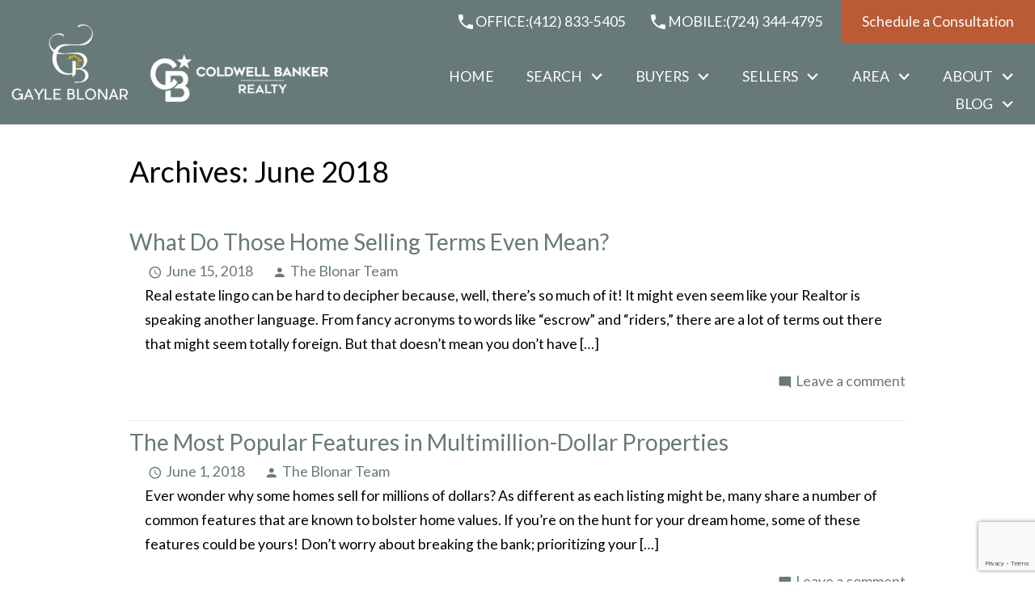

--- FILE ---
content_type: text/html; charset=UTF-8
request_url: https://blog.gopittsburghhomes.com/2018/06/
body_size: 19481
content:
<!DOCTYPE html>
<html lang="en">
<head>
          <link rel="preconnect" href="https://fonts.gstatic.com/" crossorigin>
        <link href="https://fonts.googleapis.com/css2?family=Lato:ital,wght@0,300;0,400;0,700;1,300;1,400;1,700&display=swap" rel="stylesheet">
<link rel="stylesheet" href="https://www.gopittsburghhomes.com/site.css" TYPE="text/css">
<link rel="stylesheet" href="https://www.gopittsburghhomes.com/site.css?extra_css=blog_template" TYPE="text/css">

  

	<meta charset="UTF-8">
	<title>June 2018 - Go Pittsburgh Condos</title>
	<link rel="profile" href="http://gmpg.org/xfn/11">
	<link rel="pingback" href="https://blog.gopittsburghhomes.com/xmlrpc.php">
    
    <!-- https://material.io/resources/icons/?style=baseline -->
    <link
        href="https://fonts.googleapis.com/css2?family=Material+Icons"
        rel="stylesheet"
    >


	

  <meta name="viewport" content="width=device-width, initial-scale=1">
  <meta http-equiv="Content-Type" content="text/html;charset=utf-8">
<meta name="format-detection" content="telephone=no">
<meta http-equiv="x-ua-compatible" content="ie=edge">
    
  
    
  

    <!-- Global site tag (gtag.js) - Google Analytics -->
  <script async src="https://www.googletagmanager.com/gtag/js?id=G-ENB4WZZBQH"></script>


<script>
  window.dataLayer = window.dataLayer || [];
  function gtag(){
    dataLayer.push(arguments);
  }
  gtag('js', new Date());

    gtag('config', 'G-ENB4WZZBQH',
    {
      'cookie_flags': 'secure;samesite=none',
    }
  );
  
    gtag('config', 'AW-952353716');
  
  function gtag_report_conversion(form_id, form_name) {
    gtag('event', 'conversion', {
      'event': 'conversion',
      'form_id': form_id,
      'form_name': form_name
    });
    return false;
  }

  </script>

    <script>
        !function(f,b,e,v,n,t,s){if(f.fbq)return;n=f.fbq=function(){n.callMethod?
            n.callMethod.apply(n,arguments):n.queue.push(arguments)};if(!f._fbq)f._fbq=n;
            n.push=n;n.loaded=!0;n.version='2.0';n.queue=[];t=b.createElement(e);t.async=!0;
            t.src=v;s=b.getElementsByTagName(e)[0];s.parentNode.insertBefore(t,s)}(window,
            document,'script','https://connect.facebook.net/en_US/fbevents.js');
        fbq('init', '453976205083573');
        fbq('track', 'PageView');
    </script>



<script type="text/javascript">
    (function(c,l,a,r,i,t,y){
        c[a]=c[a]||function(){(c[a].q=c[a].q||[]).push(arguments)};
        t=l.createElement(r);t.async=1;t.src="https://www.clarity.ms/tag/"+i;
        y=l.getElementsByTagName(r)[0];y.parentNode.insertBefore(t,y);
    })(window, document, "clarity", "script", "jjn49skl4y");
</script><link rel="apple-touch-icon" sizes="180x180" href="https://reappdata.global.ssl.fastly.net/site_data/gopittsburghcondos/editor_assets/favicon/apple-touch-icon.png">
<link rel="icon" type="image/png" sizes="32x32" href="https://reappdata.global.ssl.fastly.net/site_data/gopittsburghcondos/editor_assets/favicon/favicon-32x32.png">
<link rel="icon" type="image/png" sizes="16x16" href="https://reappdata.global.ssl.fastly.net/site_data/gopittsburghcondos/editor_assets/favicon/favicon-16x16.png">
<link rel="manifest" href="https://daknoadmin.com/site_data/gopittsburghcondos/editor_assets/favicon/site.txt">
<link rel="mask-icon" href="https://reappdata.global.ssl.fastly.net/site_data/gopittsburghcondos/editor_assets/favicon/safari-pinned-tab.svg" color="#5bbad5">
<meta name="msapplication-TileColor" content="#da532c">
<meta name="theme-color" content="#ffffff"><!-- Google tag (gtag.js) -->
<script async src="https://www.googletagmanager.com/gtag/js?id=G-99YQBX1PBN"></script>
<script>
  window.dataLayer = window.dataLayer || [];
  function gtag(){dataLayer.push(arguments);}
  gtag('js', new Date());

  gtag('config', 'G-99YQBX1PBN');
</script><script type="text/javascript" src="//script.crazyegg.com/pages/scripts/0036/7221.js" async="async" ></script><meta name="facebook-domain-verification" content="2lfw2ctm61qp2tfirj7jwp9mu9xvh9" /><!-- Google Code for Remarketing Tag -->
<!--------------------------------------------------
Remarketing tags may not be associated with personally identifiable information or placed on pages related to sensitive categories. See more information and instructions on how to setup the tag on: http://google.com/ads/remarketingsetup
--------------------------------------------------->
<script type="text/javascript">
/* <![CDATA[ */
var google_conversion_id = 952353716;
var google_custom_params = window.google_tag_params;
var google_remarketing_only = true;
/* ]]> */
</script>
<script type="text/javascript" src="//www.googleadservices.com/pagead/conversion.js">
</script>
<noscript>
<div style="display:inline;">
<img height="1" width="1" style="border-style:none;" alt="" loading="lazy" src="//googleads.g.doubleclick.net/pagead/viewthroughconversion/952353716/?guid=ON&amp;script=0"/>
</div>
</noscript>
<meta name="google-site-verification" content="VHQV85uUoJvD8LswLIMDzATLXtEq_KoBL1hMIFz11Fs" /><!-- Facebook Pixel Code -->
<script>
!function(f,b,e,v,n,t,s){if(f.fbq)return;n=f.fbq=function(){n.callMethod?
n.callMethod.apply(n,arguments):n.queue.push(arguments)};if(!f._fbq)f._fbq=n;
n.push=n;n.loaded=!0;n.version='2.0';n.queue=[];t=b.createElement(e);t.async=!0;
t.src=v;s=b.getElementsByTagName(e)[0];s.parentNode.insertBefore(t,s)}(window,
document,'script','https://connect.facebook.net/en_US/fbevents.js');

fbq('init', '1249937608382614');
fbq('track', "PageView");</script>
<noscript><img height="1" width="1" style="display:none"
loading="lazy" src="https://www.facebook.com/tr?id=1249937608382614&ev=PageView&noscript=1"
/></noscript>
<!-- End Facebook Pixel Code --><script type="text/javascript" async defer
  src="https://apis.google.com/js/platform.js?publisherid=115635638622205790584">
</script>
	<meta name='robots' content='noindex, follow' />

	<!-- This site is optimized with the Yoast SEO plugin v16.8 - https://yoast.com/wordpress/plugins/seo/ -->
	<meta property="og:locale" content="en_US" />
	<meta property="og:type" content="website" />
	<meta property="og:title" content="June 2018 - Go Pittsburgh Condos" />
	<meta property="og:url" content="https://blog.gopittsburghhomes.com/2018/06/" />
	<meta property="og:site_name" content="Go Pittsburgh Condos" />
	<meta name="twitter:card" content="summary" />
	<script type="application/ld+json" class="yoast-schema-graph">{"@context":"https://schema.org","@graph":[{"@type":"WebSite","@id":"https://blog.gopittsburghhomes.com/#website","url":"https://blog.gopittsburghhomes.com/","name":"Go Pittsburgh Condos","description":"The Gayle Blonar Team","potentialAction":[{"@type":"SearchAction","target":{"@type":"EntryPoint","urlTemplate":"https://blog.gopittsburghhomes.com/?s={search_term_string}"},"query-input":"required name=search_term_string"}],"inLanguage":"en-US"},{"@type":"CollectionPage","@id":"https://blog.gopittsburghhomes.com/2018/06/#webpage","url":"https://blog.gopittsburghhomes.com/2018/06/","name":"June 2018 - Go Pittsburgh Condos","isPartOf":{"@id":"https://blog.gopittsburghhomes.com/#website"},"breadcrumb":{"@id":"https://blog.gopittsburghhomes.com/2018/06/#breadcrumb"},"inLanguage":"en-US","potentialAction":[{"@type":"ReadAction","target":["https://blog.gopittsburghhomes.com/2018/06/"]}]},{"@type":"BreadcrumbList","@id":"https://blog.gopittsburghhomes.com/2018/06/#breadcrumb","itemListElement":[{"@type":"ListItem","position":1,"name":"Home","item":"https://blog.gopittsburghhomes.com/"},{"@type":"ListItem","position":2,"name":"Archives for June 2018"}]}]}</script>
	<!-- / Yoast SEO plugin. -->


<link rel='dns-prefetch' href='//s.w.org' />
<link rel="alternate" type="application/rss+xml" title="Go Pittsburgh Condos &raquo; Feed" href="https://blog.gopittsburghhomes.com/feed/" />
<link rel="alternate" type="application/rss+xml" title="Go Pittsburgh Condos &raquo; Comments Feed" href="https://blog.gopittsburghhomes.com/comments/feed/" />
<script type="text/javascript">
window._wpemojiSettings = {"baseUrl":"https:\/\/s.w.org\/images\/core\/emoji\/13.1.0\/72x72\/","ext":".png","svgUrl":"https:\/\/s.w.org\/images\/core\/emoji\/13.1.0\/svg\/","svgExt":".svg","source":{"concatemoji":"https:\/\/blog.gopittsburghhomes.com\/wp-includes\/js\/wp-emoji-release.min.js?ver=5.9.3"}};
/*! This file is auto-generated */
!function(e,a,t){var n,r,o,i=a.createElement("canvas"),p=i.getContext&&i.getContext("2d");function s(e,t){var a=String.fromCharCode;p.clearRect(0,0,i.width,i.height),p.fillText(a.apply(this,e),0,0);e=i.toDataURL();return p.clearRect(0,0,i.width,i.height),p.fillText(a.apply(this,t),0,0),e===i.toDataURL()}function c(e){var t=a.createElement("script");t.src=e,t.defer=t.type="text/javascript",a.getElementsByTagName("head")[0].appendChild(t)}for(o=Array("flag","emoji"),t.supports={everything:!0,everythingExceptFlag:!0},r=0;r<o.length;r++)t.supports[o[r]]=function(e){if(!p||!p.fillText)return!1;switch(p.textBaseline="top",p.font="600 32px Arial",e){case"flag":return s([127987,65039,8205,9895,65039],[127987,65039,8203,9895,65039])?!1:!s([55356,56826,55356,56819],[55356,56826,8203,55356,56819])&&!s([55356,57332,56128,56423,56128,56418,56128,56421,56128,56430,56128,56423,56128,56447],[55356,57332,8203,56128,56423,8203,56128,56418,8203,56128,56421,8203,56128,56430,8203,56128,56423,8203,56128,56447]);case"emoji":return!s([10084,65039,8205,55357,56613],[10084,65039,8203,55357,56613])}return!1}(o[r]),t.supports.everything=t.supports.everything&&t.supports[o[r]],"flag"!==o[r]&&(t.supports.everythingExceptFlag=t.supports.everythingExceptFlag&&t.supports[o[r]]);t.supports.everythingExceptFlag=t.supports.everythingExceptFlag&&!t.supports.flag,t.DOMReady=!1,t.readyCallback=function(){t.DOMReady=!0},t.supports.everything||(n=function(){t.readyCallback()},a.addEventListener?(a.addEventListener("DOMContentLoaded",n,!1),e.addEventListener("load",n,!1)):(e.attachEvent("onload",n),a.attachEvent("onreadystatechange",function(){"complete"===a.readyState&&t.readyCallback()})),(n=t.source||{}).concatemoji?c(n.concatemoji):n.wpemoji&&n.twemoji&&(c(n.twemoji),c(n.wpemoji)))}(window,document,window._wpemojiSettings);
</script>
<style type="text/css">
img.wp-smiley,
img.emoji {
	display: inline !important;
	border: none !important;
	box-shadow: none !important;
	height: 1em !important;
	width: 1em !important;
	margin: 0 0.07em !important;
	vertical-align: -0.1em !important;
	background: none !important;
	padding: 0 !important;
}
</style>
	<link rel='stylesheet' id='wp-block-library-css'  href='https://blog.gopittsburghhomes.com/wp-includes/css/dist/block-library/style.min.css?ver=5.9.3' type='text/css' media='all' />
<style id='global-styles-inline-css' type='text/css'>
body{--wp--preset--color--black: #000000;--wp--preset--color--cyan-bluish-gray: #abb8c3;--wp--preset--color--white: #ffffff;--wp--preset--color--pale-pink: #f78da7;--wp--preset--color--vivid-red: #cf2e2e;--wp--preset--color--luminous-vivid-orange: #ff6900;--wp--preset--color--luminous-vivid-amber: #fcb900;--wp--preset--color--light-green-cyan: #7bdcb5;--wp--preset--color--vivid-green-cyan: #00d084;--wp--preset--color--pale-cyan-blue: #8ed1fc;--wp--preset--color--vivid-cyan-blue: #0693e3;--wp--preset--color--vivid-purple: #9b51e0;--wp--preset--gradient--vivid-cyan-blue-to-vivid-purple: linear-gradient(135deg,rgba(6,147,227,1) 0%,rgb(155,81,224) 100%);--wp--preset--gradient--light-green-cyan-to-vivid-green-cyan: linear-gradient(135deg,rgb(122,220,180) 0%,rgb(0,208,130) 100%);--wp--preset--gradient--luminous-vivid-amber-to-luminous-vivid-orange: linear-gradient(135deg,rgba(252,185,0,1) 0%,rgba(255,105,0,1) 100%);--wp--preset--gradient--luminous-vivid-orange-to-vivid-red: linear-gradient(135deg,rgba(255,105,0,1) 0%,rgb(207,46,46) 100%);--wp--preset--gradient--very-light-gray-to-cyan-bluish-gray: linear-gradient(135deg,rgb(238,238,238) 0%,rgb(169,184,195) 100%);--wp--preset--gradient--cool-to-warm-spectrum: linear-gradient(135deg,rgb(74,234,220) 0%,rgb(151,120,209) 20%,rgb(207,42,186) 40%,rgb(238,44,130) 60%,rgb(251,105,98) 80%,rgb(254,248,76) 100%);--wp--preset--gradient--blush-light-purple: linear-gradient(135deg,rgb(255,206,236) 0%,rgb(152,150,240) 100%);--wp--preset--gradient--blush-bordeaux: linear-gradient(135deg,rgb(254,205,165) 0%,rgb(254,45,45) 50%,rgb(107,0,62) 100%);--wp--preset--gradient--luminous-dusk: linear-gradient(135deg,rgb(255,203,112) 0%,rgb(199,81,192) 50%,rgb(65,88,208) 100%);--wp--preset--gradient--pale-ocean: linear-gradient(135deg,rgb(255,245,203) 0%,rgb(182,227,212) 50%,rgb(51,167,181) 100%);--wp--preset--gradient--electric-grass: linear-gradient(135deg,rgb(202,248,128) 0%,rgb(113,206,126) 100%);--wp--preset--gradient--midnight: linear-gradient(135deg,rgb(2,3,129) 0%,rgb(40,116,252) 100%);--wp--preset--duotone--dark-grayscale: url('#wp-duotone-dark-grayscale');--wp--preset--duotone--grayscale: url('#wp-duotone-grayscale');--wp--preset--duotone--purple-yellow: url('#wp-duotone-purple-yellow');--wp--preset--duotone--blue-red: url('#wp-duotone-blue-red');--wp--preset--duotone--midnight: url('#wp-duotone-midnight');--wp--preset--duotone--magenta-yellow: url('#wp-duotone-magenta-yellow');--wp--preset--duotone--purple-green: url('#wp-duotone-purple-green');--wp--preset--duotone--blue-orange: url('#wp-duotone-blue-orange');--wp--preset--font-size--small: 13px;--wp--preset--font-size--medium: 20px;--wp--preset--font-size--large: 36px;--wp--preset--font-size--x-large: 42px;}.has-black-color{color: var(--wp--preset--color--black) !important;}.has-cyan-bluish-gray-color{color: var(--wp--preset--color--cyan-bluish-gray) !important;}.has-white-color{color: var(--wp--preset--color--white) !important;}.has-pale-pink-color{color: var(--wp--preset--color--pale-pink) !important;}.has-vivid-red-color{color: var(--wp--preset--color--vivid-red) !important;}.has-luminous-vivid-orange-color{color: var(--wp--preset--color--luminous-vivid-orange) !important;}.has-luminous-vivid-amber-color{color: var(--wp--preset--color--luminous-vivid-amber) !important;}.has-light-green-cyan-color{color: var(--wp--preset--color--light-green-cyan) !important;}.has-vivid-green-cyan-color{color: var(--wp--preset--color--vivid-green-cyan) !important;}.has-pale-cyan-blue-color{color: var(--wp--preset--color--pale-cyan-blue) !important;}.has-vivid-cyan-blue-color{color: var(--wp--preset--color--vivid-cyan-blue) !important;}.has-vivid-purple-color{color: var(--wp--preset--color--vivid-purple) !important;}.has-black-background-color{background-color: var(--wp--preset--color--black) !important;}.has-cyan-bluish-gray-background-color{background-color: var(--wp--preset--color--cyan-bluish-gray) !important;}.has-white-background-color{background-color: var(--wp--preset--color--white) !important;}.has-pale-pink-background-color{background-color: var(--wp--preset--color--pale-pink) !important;}.has-vivid-red-background-color{background-color: var(--wp--preset--color--vivid-red) !important;}.has-luminous-vivid-orange-background-color{background-color: var(--wp--preset--color--luminous-vivid-orange) !important;}.has-luminous-vivid-amber-background-color{background-color: var(--wp--preset--color--luminous-vivid-amber) !important;}.has-light-green-cyan-background-color{background-color: var(--wp--preset--color--light-green-cyan) !important;}.has-vivid-green-cyan-background-color{background-color: var(--wp--preset--color--vivid-green-cyan) !important;}.has-pale-cyan-blue-background-color{background-color: var(--wp--preset--color--pale-cyan-blue) !important;}.has-vivid-cyan-blue-background-color{background-color: var(--wp--preset--color--vivid-cyan-blue) !important;}.has-vivid-purple-background-color{background-color: var(--wp--preset--color--vivid-purple) !important;}.has-black-border-color{border-color: var(--wp--preset--color--black) !important;}.has-cyan-bluish-gray-border-color{border-color: var(--wp--preset--color--cyan-bluish-gray) !important;}.has-white-border-color{border-color: var(--wp--preset--color--white) !important;}.has-pale-pink-border-color{border-color: var(--wp--preset--color--pale-pink) !important;}.has-vivid-red-border-color{border-color: var(--wp--preset--color--vivid-red) !important;}.has-luminous-vivid-orange-border-color{border-color: var(--wp--preset--color--luminous-vivid-orange) !important;}.has-luminous-vivid-amber-border-color{border-color: var(--wp--preset--color--luminous-vivid-amber) !important;}.has-light-green-cyan-border-color{border-color: var(--wp--preset--color--light-green-cyan) !important;}.has-vivid-green-cyan-border-color{border-color: var(--wp--preset--color--vivid-green-cyan) !important;}.has-pale-cyan-blue-border-color{border-color: var(--wp--preset--color--pale-cyan-blue) !important;}.has-vivid-cyan-blue-border-color{border-color: var(--wp--preset--color--vivid-cyan-blue) !important;}.has-vivid-purple-border-color{border-color: var(--wp--preset--color--vivid-purple) !important;}.has-vivid-cyan-blue-to-vivid-purple-gradient-background{background: var(--wp--preset--gradient--vivid-cyan-blue-to-vivid-purple) !important;}.has-light-green-cyan-to-vivid-green-cyan-gradient-background{background: var(--wp--preset--gradient--light-green-cyan-to-vivid-green-cyan) !important;}.has-luminous-vivid-amber-to-luminous-vivid-orange-gradient-background{background: var(--wp--preset--gradient--luminous-vivid-amber-to-luminous-vivid-orange) !important;}.has-luminous-vivid-orange-to-vivid-red-gradient-background{background: var(--wp--preset--gradient--luminous-vivid-orange-to-vivid-red) !important;}.has-very-light-gray-to-cyan-bluish-gray-gradient-background{background: var(--wp--preset--gradient--very-light-gray-to-cyan-bluish-gray) !important;}.has-cool-to-warm-spectrum-gradient-background{background: var(--wp--preset--gradient--cool-to-warm-spectrum) !important;}.has-blush-light-purple-gradient-background{background: var(--wp--preset--gradient--blush-light-purple) !important;}.has-blush-bordeaux-gradient-background{background: var(--wp--preset--gradient--blush-bordeaux) !important;}.has-luminous-dusk-gradient-background{background: var(--wp--preset--gradient--luminous-dusk) !important;}.has-pale-ocean-gradient-background{background: var(--wp--preset--gradient--pale-ocean) !important;}.has-electric-grass-gradient-background{background: var(--wp--preset--gradient--electric-grass) !important;}.has-midnight-gradient-background{background: var(--wp--preset--gradient--midnight) !important;}.has-small-font-size{font-size: var(--wp--preset--font-size--small) !important;}.has-medium-font-size{font-size: var(--wp--preset--font-size--medium) !important;}.has-large-font-size{font-size: var(--wp--preset--font-size--large) !important;}.has-x-large-font-size{font-size: var(--wp--preset--font-size--x-large) !important;}
</style>
<link rel='stylesheet' id='hybridbase-css'  href='https://blog.gopittsburghhomes.com/wp-content/themes/hybrid/base.css?ver=5.9.3' type='text/css' media='all' />
<link rel='stylesheet' id='hybrid-style-css'  href='https://blog.gopittsburghhomes.com/wp-content/themes/hybrid/style.css?ver=5.9.3' type='text/css' media='all' />
<script type='text/javascript' src='https://blog.gopittsburghhomes.com/wp-includes/js/jquery/jquery.min.js?ver=3.6.0' id='jquery-core-js'></script>
<script type='text/javascript' src='https://blog.gopittsburghhomes.com/wp-includes/js/jquery/jquery-migrate.min.js?ver=3.3.2' id='jquery-migrate-js'></script>
<link rel="https://api.w.org/" href="https://blog.gopittsburghhomes.com/wp-json/" /><link rel="EditURI" type="application/rsd+xml" title="RSD" href="https://blog.gopittsburghhomes.com/xmlrpc.php?rsd" />
<link rel="wlwmanifest" type="application/wlwmanifest+xml" href="https://blog.gopittsburghhomes.com/wp-includes/wlwmanifest.xml" /> 
<meta name="generator" content="WordPress 5.9.3" />
    <link rel="stylesheet" href="https://blog.gopittsburghhomes.com/wp-content/plugins/swift-blog/swift-blog-styles.css"
          TYPE="text/css">
    <style type="text/css">.recentcomments a{display:inline !important;padding:0 !important;margin:0 !important;}</style>
	
</head>
<body id="blog_template" class="">
<div id="divback" class="section-">
  <div
    class="top dak-bg-main "
    data-bg="https://reappdata.global.ssl.fastly.net/site_data/gopittsburghcondos/design_assets/ef94living-dining.jpeg"   >
    <header class="header-main ">
      <a href="#main" class="dak-skip-to-main">Skip to main content</a>
      <div class="dak-contain-xxl">
        <div class="dak-flex-container dak-flex-v-center">
          <div class="dak-grid-12 h-mobile dak-mb-1">
            <div class="dak-flex-container">
              <div class="dak-cell dak-auto dak-shrink-md">
                <nav class="dakMenu dakMenu_collapsed" data-menushrink="1200" aria-label="Main">
    <button id="dak-main-menu-open" class="dakMenu__toggle" aria-expanded="false" aria-controls="dak-main-menu" aria-label="Open main menu">
        <span class="sr-only">Open main menu</span>
        <span class="dakMenu__toggleicon" aria-hidden="true"></span>
    </button>
    <ul class="dakMenu__list" id="dak-main-menu">
                                                                        <li class="menu-1
                         menu_first  dakMenu__menuItem-home dakMenu__menuItem">
                <a href="https://www.gopittsburghhomes.com"
                   >
                    Home
                </a>
                            </li>
                                                                                                                                                                                                                    <li class="menu-2
                       has-submenu     dakMenu__menuItem-search dakMenu__menuItem">
                <a href="https://homes.gopittsburghhomes.com/search"
                   >
                    Search
                </a>
                                    <ul>
                                                    <li class="dakMenu__submenuItem dakMenu__submenuItem-advanced-search">
                                <a href="https://homes.gopittsburghhomes.com/search"
                                   >
                                    Advanced Search
                                </a>
                            </li>
                                                    <li class="dakMenu__submenuItem dakMenu__submenuItem-customized-search-results">
                                <a href="https://www.gopittsburghhomes.com/search-pittsburgh-homes"
                                   >
                                    Customized Search Results
                                </a>
                            </li>
                                                    <li class="dakMenu__submenuItem dakMenu__submenuItem-patio-homes">
                                <a href="https://www.gopittsburghhomes.com/findpatiohomes.php"
                                   >
                                    Patio Homes
                                </a>
                            </li>
                                                    <li class="dakMenu__submenuItem dakMenu__submenuItem-condos">
                                <a href="https://www.gopittsburghhomes.com/condos"
                                   >
                                    Condos
                                </a>
                            </li>
                                                    <li class="dakMenu__submenuItem dakMenu__submenuItem-featured-listings">
                                <a href="https://homes.gopittsburghhomes.com/featured"
                                   >
                                    Featured Listings
                                </a>
                            </li>
                                            </ul>
                            </li>
                                                                                                                                                                                                                                                                            <li class="menu-3
                       has-submenu     dakMenu__menuItem-buyers dakMenu__menuItem">
                <a href="https://www.gopittsburghhomes.com/buyers.php"
                   >
                    Buyers
                </a>
                                    <ul>
                                                    <li class="dakMenu__submenuItem dakMenu__submenuItem-steps-to-buying">
                                <a href="https://www.gopittsburghhomes.com/buying-your-next-home"
                                   >
                                    Steps to Buying
                                </a>
                            </li>
                                                    <li class="dakMenu__submenuItem dakMenu__submenuItem-get-listing-alerts">
                                <a href="https://www.gopittsburghhomes.com/listing-alerts"
                                   >
                                    Get Listing Alerts
                                </a>
                            </li>
                                                    <li class="dakMenu__submenuItem dakMenu__submenuItem-newlyweds">
                                <a href="https://www.gopittsburghhomes.com/newlyweds"
                                   >
                                    Newlyweds
                                </a>
                            </li>
                                                    <li class="dakMenu__submenuItem dakMenu__submenuItem-latest-trends">
                                <a href="https://www.gopittsburghhomes.com/pittsburgh-trends"
                                   >
                                    Latest Trends
                                </a>
                            </li>
                                                    <li class="dakMenu__submenuItem dakMenu__submenuItem-mortgage-calculator">
                                <a href="https://www.gopittsburghhomes.com/mortgage.php"
                                   >
                                    Mortgage Calculator
                                </a>
                            </li>
                                                    <li class="dakMenu__submenuItem dakMenu__submenuItem-relocating">
                                <a href="https://www.gopittsburghhomes.com/relocation-moving.php"
                                   >
                                    Relocating
                                </a>
                            </li>
                                                    <li class="dakMenu__submenuItem dakMenu__submenuItem-featured-listings">
                                <a href="https://homes.gopittsburghhomes.com/featured"
                                   >
                                    Featured Listings
                                </a>
                            </li>
                                            </ul>
                            </li>
                                                                                                                                                                                                                                                <li class="menu-4
                       has-submenu     dakMenu__menuItem-sellers dakMenu__menuItem">
                <a href="https://www.gopittsburghhomes.com/sellers.php"
                   >
                    Sellers
                </a>
                                    <ul>
                                                    <li class="dakMenu__submenuItem dakMenu__submenuItem-sellers">
                                <a href="https://www.gopittsburghhomes.com/seller"
                                   >
                                    Sellers
                                </a>
                            </li>
                                                    <li class="dakMenu__submenuItem dakMenu__submenuItem-selling-an-estate">
                                <a href="https://www.gopittsburghhomes.com/estate-sale"
                                   >
                                    Selling an Estate
                                </a>
                            </li>
                                                    <li class="dakMenu__submenuItem dakMenu__submenuItem-list-your-property-with-gayle-blonar">
                                <a href="https://www.gopittsburghhomes.com/form-list-your-home.php"
                                   >
                                    List Your Property with Gayle Blonar
                                </a>
                            </li>
                                                    <li class="dakMenu__submenuItem dakMenu__submenuItem-learn-the-value-of-your-property">
                                <a href="https://www.gopittsburghhomes.com/form-cma.php"
                                   >
                                    Learn the Value of Your Property
                                </a>
                            </li>
                                                    <li class="dakMenu__submenuItem dakMenu__submenuItem-steps-to-selling">
                                <a href="https://www.gopittsburghhomes.com/selling-your-home"
                                   >
                                    Steps to Selling
                                </a>
                            </li>
                                                    <li class="dakMenu__submenuItem dakMenu__submenuItem-neighborhood-sold-report">
                                <a href="https://www.gopittsburghhomes.com/form-neighborhood-sold-report.php"
                                   >
                                    Neighborhood Sold Report
                                </a>
                            </li>
                                            </ul>
                            </li>
                                                                                                                                                                                                                                                                                                                                                                                            <li class="menu-5
                       has-submenu     dakMenu__menuItem-area dakMenu__menuItem">
                <a href="https://www.gopittsburghhomes.com/area"
                   >
                    Area
                </a>
                                    <ul>
                                                    <li class="dakMenu__submenuItem dakMenu__submenuItem-retire-in-pittsburgh">
                                <a href="https://www.gopittsburghhomes.com/retiring-in-pittsburgh"
                                   >
                                    Retire In Pittsburgh
                                </a>
                            </li>
                                                    <li class="dakMenu__submenuItem dakMenu__submenuItem-mt-washington">
                                <a href="https://www.gopittsburghhomes.com/area/mt-washington"
                                   >
                                    Mt. Washington
                                </a>
                            </li>
                                                    <li class="dakMenu__submenuItem dakMenu__submenuItem-peters-township">
                                <a href="https://www.gopittsburghhomes.com/area/peters-township"
                                   >
                                    Peters Township
                                </a>
                            </li>
                                                    <li class="dakMenu__submenuItem dakMenu__submenuItem-pittsburgh-downtown">
                                <a href="https://www.gopittsburghhomes.com/area/pittsburgh-downtown"
                                   >
                                    Pittsburgh Downtown
                                </a>
                            </li>
                                                    <li class="dakMenu__submenuItem dakMenu__submenuItem-pittsburgh-strip-district">
                                <a href="https://www.gopittsburghhomes.com/area/pittsburgh-strip-district"
                                   >
                                    Pittsburgh Strip District
                                </a>
                            </li>
                                                    <li class="dakMenu__submenuItem dakMenu__submenuItem-south-allegheny-county">
                                <a href="https://www.gopittsburghhomes.com/area/south-allegheny-county"
                                   >
                                    South Allegheny County
                                </a>
                            </li>
                                                    <li class="dakMenu__submenuItem dakMenu__submenuItem-south-side">
                                <a href="https://www.gopittsburghhomes.com/area/south-side"
                                   >
                                    South Side
                                </a>
                            </li>
                                                    <li class="dakMenu__submenuItem dakMenu__submenuItem-washington-county">
                                <a href="https://www.gopittsburghhomes.com/area/washington-county"
                                   >
                                    Washington County
                                </a>
                            </li>
                                                    <li class="dakMenu__submenuItem dakMenu__submenuItem-west-allegheny-county">
                                <a href="https://www.gopittsburghhomes.com/area/west-allegheny-county"
                                   >
                                    West Allegheny County
                                </a>
                            </li>
                                                    <li class="dakMenu__submenuItem dakMenu__submenuItem-north-allegheny-county">
                                <a href="https://www.gopittsburghhomes.com/area/north-allegheny-county"
                                   >
                                    North Allegheny County
                                </a>
                            </li>
                                                    <li class="dakMenu__submenuItem dakMenu__submenuItem-local-events">
                                <a href="https://www.gopittsburghhomes.com/events"
                                   >
                                    Local Events
                                </a>
                            </li>
                                            </ul>
                            </li>
                                                                                                                                                                                        <li class="menu-6
                       has-submenu     dakMenu__menuItem-about dakMenu__menuItem">
                <a href="https://www.gopittsburghhomes.com/staff.php"
                   >
                    About
                </a>
                                    <ul>
                                                    <li class="dakMenu__submenuItem dakMenu__submenuItem-about-gayle">
                                <a href="https://www.gopittsburghhomes.com/staff.php"
                                   >
                                    About Gayle
                                </a>
                            </li>
                                                    <li class="dakMenu__submenuItem dakMenu__submenuItem-what-makes-me-different">
                                <a href="https://www.gopittsburghhomes.com/whatmakesusdifferent.php"
                                   >
                                    What Makes Me Different
                                </a>
                            </li>
                                                    <li class="dakMenu__submenuItem dakMenu__submenuItem-reviews">
                                <a href="https://www.gopittsburghhomes.com/testimonial.php"
                                   >
                                    Reviews
                                </a>
                            </li>
                                                    <li class="dakMenu__submenuItem dakMenu__submenuItem-contact">
                                <a href="https://www.gopittsburghhomes.com/contact.php"
                                   >
                                    Contact
                                </a>
                            </li>
                                            </ul>
                            </li>
                                            <li class="menu-7
                       has-submenu    menu_last dakMenu__menuItem-blog dakMenu__menuItem">
                <a href="https://blog.gopittsburghhomes.com/"
                   >
                    Blog
                </a>
                                    <ul>
                                                    <li class="dakMenu__submenuItem dakMenu__submenuItem-blog">
                                <a href="https://blog.gopittsburghhomes.com/"
                                   >
                                    Blog
                                </a>
                            </li>
                                            </ul>
                            </li>
                <li class="dakMenu__button">
            <button id="dak-main-menu-close" class="dakMenu__close" aria-expanded="false" aria-controls="dak-main-menu" aria-label="Close main menu">
                <span class="sr-only">Close main menu</span>
                <span class="dakMenu__buttonicon" aria-hidden="true"></span>
            </button>
        </li>
    </ul>
    <div class="dakMenu__overlay"></div>
</nav>
              </div>
              <div class="dak-cell dak-shrink dak-cell-v-center dak-auto-md">
                <div class="dak-flex-container dak-flex-end">
                  <div class="dak-grid-12 dak-mb-1 h-tablet">
                    <div class="dak-flex-container dak-flex-end dak-flex-v-end">
                      <div class="dak-grid-6 dak-pad-12  dak-shrink-sm">
                        <a href="https://www.gopittsburghhomes.com" class="logo">
                          <img loading="lazy" src="https://reappdata.global.ssl.fastly.net/site_data/gopittsburghcondos/layouts/calm-4/images/noteam2.png"
                               alt="Gayle Blonar"
                               width="149" height="98"
                          >
                        </a>
                      </div>
                      <div class="dak-grid-6 dak-pad-12  dak-shrink-sm">
                        <div class="logo-broker">
                          <img
                            loading="lazy" src="https://reappdata.global.ssl.fastly.net/site_data/gopittsburghcondos/layouts/calm-4/images/cb-broker.png"
                            alt="Coldwell Banker Realty"
                            width="262"
                            height="70"
                          >
                        </div>
                      </div>
                    </div>
                  </div>
                                    <div class="dak-cell dak-shrink">
                    <a
                      href="tel:4128335405"
                      aria-label="Call (412) 833-5405"
                      class="h-contact"
                    >
                      <img loading="lazy" src="https://www.gopittsburghhomes.com/icons/material/phone/fff" alt="" width="24" height="24">
                      <span class="h-contact__label">Office</span>
                      <span class="h-contact__number">: (412) 833-5405</span>
                    </a>
                  </div>
                                                      <div class="dak-cell dak-shrink">
                    <a
                      href="tel:7243444795"
                      aria-label="Call (724) 344-4795"
                      class="h-contact"
                    >
                      <img loading="lazy" src="https://www.gopittsburghhomes.com/icons/material/phone/fff" alt="" width="24" height="24">
                      <span class="h-contact__label">Mobile</span>
                      <span class="h-contact__number">: (724) 344-4795</span>
                    </a>
                  </div>
                                  </div>
              </div>
            </div>
          </div>
          <div class="dak-grid-12 dak-shrink-xl">
            <div class="dak-flex-container dak-flex-v-center dak-flex-center dak-flex-reverse-row-xl h-logos">
              <div class="dak-grid-6 dak-pad-12  dak-shrink-sm">
                <div class="logo-broker">
                  <img
                    loading="lazy" src="https://reappdata.global.ssl.fastly.net/site_data/gopittsburghcondos/layouts/calm-4/images/cb-broker.png"
                    alt="Coldwell Banker Realty"
                    width="262"
                    height="70"
                  >
                </div>
              </div>
              <div class="dak-grid-6 dak-pad-12  dak-shrink-sm">
                <a href="https://www.gopittsburghhomes.com" class="logo">
                  <img loading="lazy" src="https://reappdata.global.ssl.fastly.net/site_data/gopittsburghcondos/layouts/calm-4/images/noteam2.png"
                       alt="Gayle Blonar"
                       width="149" height="98"
                  >
                </a>
              </div>
            </div>
          </div>
          <div class="dak-cell dak-auto h-align">
            <div class="h-block-1">
              <div class="dak-flex-container dak-flex-v-center">
                <div class="dak-cell dak-auto dak-pad-6">
                                    <a
                    href="tel:4128335405"
                    aria-label="Call (412) 833-5405"
                    class="h-contact"
                  >
                    <img loading="lazy" src="https://www.gopittsburghhomes.com/icons/material/phone/fff" alt="" width="24" height="24">
                    <span class="h-contact__label">Office: </span>
                    <span class="h-contact__number">(412) 833-5405</span>
                  </a>
                                  </div>
                                <div class="dak-cell dak-shrink dak-pad-6">
                  <a
                    href="tel:7243444795"
                    aria-label="Call (724) 344-4795"
                    class="h-contact"
                  >
                    <img loading="lazy" src="https://www.gopittsburghhomes.com/icons/material/phone/fff" alt="" width="24" height="24">
                    <span class="h-contact__label">Mobile: </span>
                    <span class="h-contact__number">(724) 344-4795</span>
                  </a>
                </div>
                                                <div class="dak-cell dak-shrink">
                  <a href="/schedule-a-consultation" class="dak-button dak-button-alt h-btn">Schedule a Consultation</a>
                </div>
                              </div>
            </div>
            <div class="h-block-2">
              <nav class="dakMenu dakMenu_expanded" data-menushrink="1200" aria-label="Main">
    <ul class="dakMenu__list">
                                                                        <li class="menu-1   menu_first  dakMenu__menuItem dakMenu__menuItem-home">
                <a href="https://www.gopittsburghhomes.com"
                   >
                    Home
                </a>
                            </li>
                                                                                                                                                                                                                    <li class="menu-2 has-submenu     dakMenu__menuItem dakMenu__menuItem-search">
                <a href="https://homes.gopittsburghhomes.com/search"
                   >
                    Search
                </a>
                                    <button class="js-menu-button" aria-haspopup="true" aria-expanded="false" aria-label='Show submenu for "Search"'>
                        <span class="dakMenu__arrow" aria-hidden="true"></span>
                    </button>
                    <ul>
                                                    <li class="dakMenu__submenuItem dakMenu__submenuItem-advanced-search">
                                <a href="https://homes.gopittsburghhomes.com/search"
                                   >
                                    Advanced Search
                                </a>
                            </li>
                                                    <li class="dakMenu__submenuItem dakMenu__submenuItem-customized-search-results">
                                <a href="https://www.gopittsburghhomes.com/search-pittsburgh-homes"
                                   >
                                    Customized Search Results
                                </a>
                            </li>
                                                    <li class="dakMenu__submenuItem dakMenu__submenuItem-patio-homes">
                                <a href="https://www.gopittsburghhomes.com/findpatiohomes.php"
                                   >
                                    Patio Homes
                                </a>
                            </li>
                                                    <li class="dakMenu__submenuItem dakMenu__submenuItem-condos">
                                <a href="https://www.gopittsburghhomes.com/condos"
                                   >
                                    Condos
                                </a>
                            </li>
                                                    <li class="dakMenu__submenuItem dakMenu__submenuItem-featured-listings">
                                <a href="https://homes.gopittsburghhomes.com/featured"
                                   >
                                    Featured Listings
                                </a>
                            </li>
                                            </ul>
                            </li>
                                                                                                                                                                                                                                                                            <li class="menu-3 has-submenu     dakMenu__menuItem dakMenu__menuItem-buyers">
                <a href="https://www.gopittsburghhomes.com/buyers.php"
                   >
                    Buyers
                </a>
                                    <button class="js-menu-button" aria-haspopup="true" aria-expanded="false" aria-label='Show submenu for "Buyers"'>
                        <span class="dakMenu__arrow" aria-hidden="true"></span>
                    </button>
                    <ul>
                                                    <li class="dakMenu__submenuItem dakMenu__submenuItem-steps-to-buying">
                                <a href="https://www.gopittsburghhomes.com/buying-your-next-home"
                                   >
                                    Steps to Buying
                                </a>
                            </li>
                                                    <li class="dakMenu__submenuItem dakMenu__submenuItem-get-listing-alerts">
                                <a href="https://www.gopittsburghhomes.com/listing-alerts"
                                   >
                                    Get Listing Alerts
                                </a>
                            </li>
                                                    <li class="dakMenu__submenuItem dakMenu__submenuItem-newlyweds">
                                <a href="https://www.gopittsburghhomes.com/newlyweds"
                                   >
                                    Newlyweds
                                </a>
                            </li>
                                                    <li class="dakMenu__submenuItem dakMenu__submenuItem-latest-trends">
                                <a href="https://www.gopittsburghhomes.com/pittsburgh-trends"
                                   >
                                    Latest Trends
                                </a>
                            </li>
                                                    <li class="dakMenu__submenuItem dakMenu__submenuItem-mortgage-calculator">
                                <a href="https://www.gopittsburghhomes.com/mortgage.php"
                                   >
                                    Mortgage Calculator
                                </a>
                            </li>
                                                    <li class="dakMenu__submenuItem dakMenu__submenuItem-relocating">
                                <a href="https://www.gopittsburghhomes.com/relocation-moving.php"
                                   >
                                    Relocating
                                </a>
                            </li>
                                                    <li class="dakMenu__submenuItem dakMenu__submenuItem-featured-listings">
                                <a href="https://homes.gopittsburghhomes.com/featured"
                                   >
                                    Featured Listings
                                </a>
                            </li>
                                            </ul>
                            </li>
                                                                                                                                                                                                                                                <li class="menu-4 has-submenu     dakMenu__menuItem dakMenu__menuItem-sellers">
                <a href="https://www.gopittsburghhomes.com/sellers.php"
                   >
                    Sellers
                </a>
                                    <button class="js-menu-button" aria-haspopup="true" aria-expanded="false" aria-label='Show submenu for "Sellers"'>
                        <span class="dakMenu__arrow" aria-hidden="true"></span>
                    </button>
                    <ul>
                                                    <li class="dakMenu__submenuItem dakMenu__submenuItem-sellers">
                                <a href="https://www.gopittsburghhomes.com/seller"
                                   >
                                    Sellers
                                </a>
                            </li>
                                                    <li class="dakMenu__submenuItem dakMenu__submenuItem-selling-an-estate">
                                <a href="https://www.gopittsburghhomes.com/estate-sale"
                                   >
                                    Selling an Estate
                                </a>
                            </li>
                                                    <li class="dakMenu__submenuItem dakMenu__submenuItem-list-your-property-with-gayle-blonar">
                                <a href="https://www.gopittsburghhomes.com/form-list-your-home.php"
                                   >
                                    List Your Property with Gayle Blonar
                                </a>
                            </li>
                                                    <li class="dakMenu__submenuItem dakMenu__submenuItem-learn-the-value-of-your-property">
                                <a href="https://www.gopittsburghhomes.com/form-cma.php"
                                   >
                                    Learn the Value of Your Property
                                </a>
                            </li>
                                                    <li class="dakMenu__submenuItem dakMenu__submenuItem-steps-to-selling">
                                <a href="https://www.gopittsburghhomes.com/selling-your-home"
                                   >
                                    Steps to Selling
                                </a>
                            </li>
                                                    <li class="dakMenu__submenuItem dakMenu__submenuItem-neighborhood-sold-report">
                                <a href="https://www.gopittsburghhomes.com/form-neighborhood-sold-report.php"
                                   >
                                    Neighborhood Sold Report
                                </a>
                            </li>
                                            </ul>
                            </li>
                                                                                                                                                                                                                                                                                                                                                                                            <li class="menu-5 has-submenu     dakMenu__menuItem dakMenu__menuItem-area">
                <a href="https://www.gopittsburghhomes.com/area"
                   >
                    Area
                </a>
                                    <button class="js-menu-button" aria-haspopup="true" aria-expanded="false" aria-label='Show submenu for "Area"'>
                        <span class="dakMenu__arrow" aria-hidden="true"></span>
                    </button>
                    <ul>
                                                    <li class="dakMenu__submenuItem dakMenu__submenuItem-retire-in-pittsburgh">
                                <a href="https://www.gopittsburghhomes.com/retiring-in-pittsburgh"
                                   >
                                    Retire In Pittsburgh
                                </a>
                            </li>
                                                    <li class="dakMenu__submenuItem dakMenu__submenuItem-mt-washington">
                                <a href="https://www.gopittsburghhomes.com/area/mt-washington"
                                   >
                                    Mt. Washington
                                </a>
                            </li>
                                                    <li class="dakMenu__submenuItem dakMenu__submenuItem-peters-township">
                                <a href="https://www.gopittsburghhomes.com/area/peters-township"
                                   >
                                    Peters Township
                                </a>
                            </li>
                                                    <li class="dakMenu__submenuItem dakMenu__submenuItem-pittsburgh-downtown">
                                <a href="https://www.gopittsburghhomes.com/area/pittsburgh-downtown"
                                   >
                                    Pittsburgh Downtown
                                </a>
                            </li>
                                                    <li class="dakMenu__submenuItem dakMenu__submenuItem-pittsburgh-strip-district">
                                <a href="https://www.gopittsburghhomes.com/area/pittsburgh-strip-district"
                                   >
                                    Pittsburgh Strip District
                                </a>
                            </li>
                                                    <li class="dakMenu__submenuItem dakMenu__submenuItem-south-allegheny-county">
                                <a href="https://www.gopittsburghhomes.com/area/south-allegheny-county"
                                   >
                                    South Allegheny County
                                </a>
                            </li>
                                                    <li class="dakMenu__submenuItem dakMenu__submenuItem-south-side">
                                <a href="https://www.gopittsburghhomes.com/area/south-side"
                                   >
                                    South Side
                                </a>
                            </li>
                                                    <li class="dakMenu__submenuItem dakMenu__submenuItem-washington-county">
                                <a href="https://www.gopittsburghhomes.com/area/washington-county"
                                   >
                                    Washington County
                                </a>
                            </li>
                                                    <li class="dakMenu__submenuItem dakMenu__submenuItem-west-allegheny-county">
                                <a href="https://www.gopittsburghhomes.com/area/west-allegheny-county"
                                   >
                                    West Allegheny County
                                </a>
                            </li>
                                                    <li class="dakMenu__submenuItem dakMenu__submenuItem-north-allegheny-county">
                                <a href="https://www.gopittsburghhomes.com/area/north-allegheny-county"
                                   >
                                    North Allegheny County
                                </a>
                            </li>
                                                    <li class="dakMenu__submenuItem dakMenu__submenuItem-local-events">
                                <a href="https://www.gopittsburghhomes.com/events"
                                   >
                                    Local Events
                                </a>
                            </li>
                                            </ul>
                            </li>
                                                                                                                                                                                        <li class="menu-6 has-submenu     dakMenu__menuItem dakMenu__menuItem-about">
                <a href="https://www.gopittsburghhomes.com/staff.php"
                   >
                    About
                </a>
                                    <button class="js-menu-button" aria-haspopup="true" aria-expanded="false" aria-label='Show submenu for "About"'>
                        <span class="dakMenu__arrow" aria-hidden="true"></span>
                    </button>
                    <ul>
                                                    <li class="dakMenu__submenuItem dakMenu__submenuItem-about-gayle">
                                <a href="https://www.gopittsburghhomes.com/staff.php"
                                   >
                                    About Gayle
                                </a>
                            </li>
                                                    <li class="dakMenu__submenuItem dakMenu__submenuItem-what-makes-me-different">
                                <a href="https://www.gopittsburghhomes.com/whatmakesusdifferent.php"
                                   >
                                    What Makes Me Different
                                </a>
                            </li>
                                                    <li class="dakMenu__submenuItem dakMenu__submenuItem-reviews">
                                <a href="https://www.gopittsburghhomes.com/testimonial.php"
                                   >
                                    Reviews
                                </a>
                            </li>
                                                    <li class="dakMenu__submenuItem dakMenu__submenuItem-contact">
                                <a href="https://www.gopittsburghhomes.com/contact.php"
                                   >
                                    Contact
                                </a>
                            </li>
                                            </ul>
                            </li>
                                            <li class="menu-7 has-submenu    menu_last dakMenu__menuItem dakMenu__menuItem-blog">
                <a href="https://blog.gopittsburghhomes.com/"
                   >
                    Blog
                </a>
                                    <button class="js-menu-button" aria-haspopup="true" aria-expanded="false" aria-label='Show submenu for "Blog"'>
                        <span class="dakMenu__arrow" aria-hidden="true"></span>
                    </button>
                    <ul>
                                                    <li class="dakMenu__submenuItem dakMenu__submenuItem-blog">
                                <a href="https://blog.gopittsburghhomes.com/"
                                   >
                                    Blog
                                </a>
                            </li>
                                            </ul>
                            </li>
            </ul>
</nav>
            </div>
          </div>
        </div>
      </div>
    </header>
      </div> <!--end top-->

  <main role="main" id="main" tabindex="-1">
                
    <div id="root">
      <div class="inner-content">
                                                        
            <div id="content_body" class="content_body">
                            <p>
	
	<div id="primary-column" class="primary-column">
		<div id="content" class="site-content content-pad " role="main">

					<header class="archive-header">
				<h1 class="hentry">Archives: June 2018</h1>
			</header><!-- .archive-header -->

						<div id="excerpt-style">
								
					<article id="post-709" class="post-709 post type-post status-publish format-standard hentry category-real-estate-news tag-home-sellers tag-real-estate-terminology">

		<header class="entry-header">
		<h1 class="entry-title">
			<a href="https://blog.gopittsburghhomes.com/2018/06/15/what-do-those-home-selling-terms-even-mean/" rel="bookmark">What Do Those Home Selling Terms Even Mean?</a>
		</h1>
	</header><!-- .entry-header -->

	<div class="entry-content">
					<div class="excerpt-thumb">
				<a href="https://blog.gopittsburghhomes.com/2018/06/15/what-do-those-home-selling-terms-even-mean/"><img src="https://content.dakno.com/files/2018/06/Hand_On_Laptop-300x215.jpg" class="current" alt=""></a>
			</div>
					<div class="entry-meta">
				<span class="date"><a href="https://blog.gopittsburghhomes.com/2018/06/15/what-do-those-home-selling-terms-even-mean/" title="Permalink to What Do Those Home Selling Terms Even Mean?" rel="bookmark"><span class="material-icons">access_time</span><time class="entry-date" datetime="2018-06-15T09:43:00+00:00"><span class="date-month">June</span> <span class="date-day">15</span><i>,</i> <span class="date-year">2018</span></time></a></span><span class="author vcard"><a class="url fn n" href="https://blog.gopittsburghhomes.com/author/gayle0dot0blonar0at0pittsburghmoves0dot0com/" title="View all posts by The Blonar Team" rel="author"><span class="material-icons">person</span>The Blonar Team</a></span>							</div><!-- .entry-meta -->
		<p>Real estate lingo can be hard to decipher because, well, there’s so much of it! It might even seem like your Realtor is speaking another language. From fancy acronyms to words like “escrow” and “riders,” there are a lot of terms out there that might seem totally foreign. But that doesn’t mean you don’t have [&hellip;]</p>
		<footer class="entry-meta">
							<div class="comments-link">
					<a href="https://blog.gopittsburghhomes.com/2018/06/15/what-do-those-home-selling-terms-even-mean/#respond"><span class="material-icons">mode_comment</span><span class="leave-reply">Leave a comment</span></a>				</div><!-- .comments-link -->
			
					</footer><!-- .entry-meta -->
	</div>


</article><!-- #post -->
<hr class="posthr" />
				
					<article id="post-708" class="post-708 post type-post status-publish format-standard hentry category-real-estate-news tag-first-time-home-buyers tag-home-buyers">

		<header class="entry-header">
		<h1 class="entry-title">
			<a href="https://blog.gopittsburghhomes.com/2018/06/01/the-most-popular-features-in-multimillion-dollar-properties/" rel="bookmark">The Most Popular Features in Multimillion-Dollar Properties</a>
		</h1>
	</header><!-- .entry-header -->

	<div class="entry-content">
					<div class="excerpt-thumb">
				<a href="https://blog.gopittsburghhomes.com/2018/06/01/the-most-popular-features-in-multimillion-dollar-properties/"><img src="https://content.dakno.com/files/2018/05/inground_pool_house-300x225.jpg" class="current" alt=""></a>
			</div>
					<div class="entry-meta">
				<span class="date"><a href="https://blog.gopittsburghhomes.com/2018/06/01/the-most-popular-features-in-multimillion-dollar-properties/" title="Permalink to The Most Popular Features in Multimillion-Dollar Properties" rel="bookmark"><span class="material-icons">access_time</span><time class="entry-date" datetime="2018-06-01T09:15:00+00:00"><span class="date-month">June</span> <span class="date-day">1</span><i>,</i> <span class="date-year">2018</span></time></a></span><span class="author vcard"><a class="url fn n" href="https://blog.gopittsburghhomes.com/author/gayle0dot0blonar0at0pittsburghmoves0dot0com/" title="View all posts by The Blonar Team" rel="author"><span class="material-icons">person</span>The Blonar Team</a></span>							</div><!-- .entry-meta -->
		<p>Ever wonder why some homes sell for millions of dollars? As different as each listing might be, many share a number of common features that are known to bolster home values. If you’re on the hunt for your dream home, some of these features could be yours! Don’t worry about breaking the bank; prioritizing your [&hellip;]</p>
		<footer class="entry-meta">
							<div class="comments-link">
					<a href="https://blog.gopittsburghhomes.com/2018/06/01/the-most-popular-features-in-multimillion-dollar-properties/#respond"><span class="material-icons">mode_comment</span><span class="leave-reply">Leave a comment</span></a>				</div><!-- .comments-link -->
			
					</footer><!-- .entry-meta -->
	</div>


</article><!-- #post -->
<hr class="posthr" />
							</div>

			
		
		</div><!-- #content -->
	</div><!-- #primary -->

				<div id="sidebar" class="sidebar-container secondary-column sidebar" role="complementary">
		<div class="sidebar-inner content-pad">
			<div class="widget-area">
				<aside id="search-2" class="widget widget_search"><form role="search" method="get" id="searchform" class="search-form" action="https://blog.gopittsburghhomes.com/">
    <label>
        <span class="sr-only">Search For</span>
        <input type="search" class="search-field" placeholder="Search &hellip;" value="" name="s" title="Search for:" />
    </label>
    <input type="submit" class="search-submit search" value="Search" />
</form>
</aside>
		<aside id="recent-posts-2" class="widget widget_recent_entries">
		<h3 class="widget-title">Recent Posts</h3>
		<ul>
											<li>
					<a href="https://blog.gopittsburghhomes.com/2026/01/15/how-often-should-you-reevaluate-your-homes-value-hint-not-just-when-you-sell/">How Often Should You Reevaluate Your Home’s Value? (Hint: Not Just When You Sell)</a>
									</li>
											<li>
					<a href="https://blog.gopittsburghhomes.com/2026/01/01/buying-or-selling-in-the-new-year-start-with-a-property-organizer/">Buying or Selling in the New Year? Start With a Property Organizer</a>
									</li>
											<li>
					<a href="https://blog.gopittsburghhomes.com/2025/12/15/planning-to-buy-a-home-in-the-new-year-heres-how-to-get-a-head-start-now/">Planning to Buy a Home in the New Year? Here’s How to Get a Head Start Now</a>
									</li>
											<li>
					<a href="https://blog.gopittsburghhomes.com/2025/12/01/planning-to-sell-in-2026-heres-what-you-should-start-doing-now/">Planning to Sell in 2026? Here’s What You Should Start Doing Now</a>
									</li>
											<li>
					<a href="https://blog.gopittsburghhomes.com/2025/11/15/a-buyers-guide-to-holiday-season-home-shopping/">A Buyer’s Guide to Holiday-Season Home Shopping</a>
									</li>
					</ul>

		</aside><aside id="recent-comments-2" class="widget widget_recent_comments"><h3 class="widget-title">Recent Comments</h3><ul id="recentcomments"></ul></aside><aside id="archives-2" class="widget widget_archive"><h3 class="widget-title">Archives</h3>
			<ul>
					<li><a href='https://blog.gopittsburghhomes.com/2026/01/'>January 2026</a></li>
	<li><a href='https://blog.gopittsburghhomes.com/2025/12/'>December 2025</a></li>
	<li><a href='https://blog.gopittsburghhomes.com/2025/11/'>November 2025</a></li>
	<li><a href='https://blog.gopittsburghhomes.com/2025/10/'>October 2025</a></li>
	<li><a href='https://blog.gopittsburghhomes.com/2025/09/'>September 2025</a></li>
	<li><a href='https://blog.gopittsburghhomes.com/2025/08/'>August 2025</a></li>
	<li><a href='https://blog.gopittsburghhomes.com/2025/07/'>July 2025</a></li>
	<li><a href='https://blog.gopittsburghhomes.com/2025/06/'>June 2025</a></li>
	<li><a href='https://blog.gopittsburghhomes.com/2025/05/'>May 2025</a></li>
	<li><a href='https://blog.gopittsburghhomes.com/2025/04/'>April 2025</a></li>
	<li><a href='https://blog.gopittsburghhomes.com/2025/03/'>March 2025</a></li>
	<li><a href='https://blog.gopittsburghhomes.com/2025/02/'>February 2025</a></li>
	<li><a href='https://blog.gopittsburghhomes.com/2025/01/'>January 2025</a></li>
	<li><a href='https://blog.gopittsburghhomes.com/2024/12/'>December 2024</a></li>
	<li><a href='https://blog.gopittsburghhomes.com/2024/11/'>November 2024</a></li>
	<li><a href='https://blog.gopittsburghhomes.com/2024/10/'>October 2024</a></li>
	<li><a href='https://blog.gopittsburghhomes.com/2024/09/'>September 2024</a></li>
	<li><a href='https://blog.gopittsburghhomes.com/2024/08/'>August 2024</a></li>
	<li><a href='https://blog.gopittsburghhomes.com/2024/07/'>July 2024</a></li>
	<li><a href='https://blog.gopittsburghhomes.com/2024/06/'>June 2024</a></li>
	<li><a href='https://blog.gopittsburghhomes.com/2024/05/'>May 2024</a></li>
	<li><a href='https://blog.gopittsburghhomes.com/2024/04/'>April 2024</a></li>
	<li><a href='https://blog.gopittsburghhomes.com/2024/03/'>March 2024</a></li>
	<li><a href='https://blog.gopittsburghhomes.com/2024/02/'>February 2024</a></li>
	<li><a href='https://blog.gopittsburghhomes.com/2024/01/'>January 2024</a></li>
	<li><a href='https://blog.gopittsburghhomes.com/2023/12/'>December 2023</a></li>
	<li><a href='https://blog.gopittsburghhomes.com/2023/11/'>November 2023</a></li>
	<li><a href='https://blog.gopittsburghhomes.com/2023/10/'>October 2023</a></li>
	<li><a href='https://blog.gopittsburghhomes.com/2023/09/'>September 2023</a></li>
	<li><a href='https://blog.gopittsburghhomes.com/2023/08/'>August 2023</a></li>
	<li><a href='https://blog.gopittsburghhomes.com/2023/07/'>July 2023</a></li>
	<li><a href='https://blog.gopittsburghhomes.com/2023/06/'>June 2023</a></li>
	<li><a href='https://blog.gopittsburghhomes.com/2023/05/'>May 2023</a></li>
	<li><a href='https://blog.gopittsburghhomes.com/2023/04/'>April 2023</a></li>
	<li><a href='https://blog.gopittsburghhomes.com/2023/03/'>March 2023</a></li>
	<li><a href='https://blog.gopittsburghhomes.com/2023/02/'>February 2023</a></li>
	<li><a href='https://blog.gopittsburghhomes.com/2023/01/'>January 2023</a></li>
	<li><a href='https://blog.gopittsburghhomes.com/2022/12/'>December 2022</a></li>
	<li><a href='https://blog.gopittsburghhomes.com/2022/11/'>November 2022</a></li>
	<li><a href='https://blog.gopittsburghhomes.com/2022/10/'>October 2022</a></li>
	<li><a href='https://blog.gopittsburghhomes.com/2022/09/'>September 2022</a></li>
	<li><a href='https://blog.gopittsburghhomes.com/2022/08/'>August 2022</a></li>
	<li><a href='https://blog.gopittsburghhomes.com/2022/07/'>July 2022</a></li>
	<li><a href='https://blog.gopittsburghhomes.com/2022/06/'>June 2022</a></li>
	<li><a href='https://blog.gopittsburghhomes.com/2022/05/'>May 2022</a></li>
	<li><a href='https://blog.gopittsburghhomes.com/2022/04/'>April 2022</a></li>
	<li><a href='https://blog.gopittsburghhomes.com/2022/03/'>March 2022</a></li>
	<li><a href='https://blog.gopittsburghhomes.com/2022/02/'>February 2022</a></li>
	<li><a href='https://blog.gopittsburghhomes.com/2022/01/'>January 2022</a></li>
	<li><a href='https://blog.gopittsburghhomes.com/2021/12/'>December 2021</a></li>
	<li><a href='https://blog.gopittsburghhomes.com/2021/11/'>November 2021</a></li>
	<li><a href='https://blog.gopittsburghhomes.com/2021/10/'>October 2021</a></li>
	<li><a href='https://blog.gopittsburghhomes.com/2021/09/'>September 2021</a></li>
	<li><a href='https://blog.gopittsburghhomes.com/2021/08/'>August 2021</a></li>
	<li><a href='https://blog.gopittsburghhomes.com/2021/07/'>July 2021</a></li>
	<li><a href='https://blog.gopittsburghhomes.com/2021/06/'>June 2021</a></li>
	<li><a href='https://blog.gopittsburghhomes.com/2021/05/'>May 2021</a></li>
	<li><a href='https://blog.gopittsburghhomes.com/2021/04/'>April 2021</a></li>
	<li><a href='https://blog.gopittsburghhomes.com/2021/03/'>March 2021</a></li>
	<li><a href='https://blog.gopittsburghhomes.com/2021/02/'>February 2021</a></li>
	<li><a href='https://blog.gopittsburghhomes.com/2021/01/'>January 2021</a></li>
	<li><a href='https://blog.gopittsburghhomes.com/2020/12/'>December 2020</a></li>
	<li><a href='https://blog.gopittsburghhomes.com/2020/11/'>November 2020</a></li>
	<li><a href='https://blog.gopittsburghhomes.com/2020/10/'>October 2020</a></li>
	<li><a href='https://blog.gopittsburghhomes.com/2020/09/'>September 2020</a></li>
	<li><a href='https://blog.gopittsburghhomes.com/2020/08/'>August 2020</a></li>
	<li><a href='https://blog.gopittsburghhomes.com/2020/07/'>July 2020</a></li>
	<li><a href='https://blog.gopittsburghhomes.com/2020/06/'>June 2020</a></li>
	<li><a href='https://blog.gopittsburghhomes.com/2020/05/'>May 2020</a></li>
	<li><a href='https://blog.gopittsburghhomes.com/2020/04/'>April 2020</a></li>
	<li><a href='https://blog.gopittsburghhomes.com/2020/03/'>March 2020</a></li>
	<li><a href='https://blog.gopittsburghhomes.com/2020/02/'>February 2020</a></li>
	<li><a href='https://blog.gopittsburghhomes.com/2020/01/'>January 2020</a></li>
	<li><a href='https://blog.gopittsburghhomes.com/2019/12/'>December 2019</a></li>
	<li><a href='https://blog.gopittsburghhomes.com/2019/11/'>November 2019</a></li>
	<li><a href='https://blog.gopittsburghhomes.com/2019/10/'>October 2019</a></li>
	<li><a href='https://blog.gopittsburghhomes.com/2019/09/'>September 2019</a></li>
	<li><a href='https://blog.gopittsburghhomes.com/2019/08/'>August 2019</a></li>
	<li><a href='https://blog.gopittsburghhomes.com/2019/07/'>July 2019</a></li>
	<li><a href='https://blog.gopittsburghhomes.com/2019/06/'>June 2019</a></li>
	<li><a href='https://blog.gopittsburghhomes.com/2019/05/'>May 2019</a></li>
	<li><a href='https://blog.gopittsburghhomes.com/2019/04/'>April 2019</a></li>
	<li><a href='https://blog.gopittsburghhomes.com/2019/03/'>March 2019</a></li>
	<li><a href='https://blog.gopittsburghhomes.com/2019/02/'>February 2019</a></li>
	<li><a href='https://blog.gopittsburghhomes.com/2019/01/'>January 2019</a></li>
	<li><a href='https://blog.gopittsburghhomes.com/2018/12/'>December 2018</a></li>
	<li><a href='https://blog.gopittsburghhomes.com/2018/11/'>November 2018</a></li>
	<li><a href='https://blog.gopittsburghhomes.com/2018/10/'>October 2018</a></li>
	<li><a href='https://blog.gopittsburghhomes.com/2018/09/'>September 2018</a></li>
	<li><a href='https://blog.gopittsburghhomes.com/2018/08/'>August 2018</a></li>
	<li><a href='https://blog.gopittsburghhomes.com/2018/07/'>July 2018</a></li>
	<li><a href='https://blog.gopittsburghhomes.com/2018/06/' aria-current="page">June 2018</a></li>
	<li><a href='https://blog.gopittsburghhomes.com/2018/05/'>May 2018</a></li>
	<li><a href='https://blog.gopittsburghhomes.com/2018/04/'>April 2018</a></li>
	<li><a href='https://blog.gopittsburghhomes.com/2018/03/'>March 2018</a></li>
	<li><a href='https://blog.gopittsburghhomes.com/2018/02/'>February 2018</a></li>
	<li><a href='https://blog.gopittsburghhomes.com/2018/01/'>January 2018</a></li>
	<li><a href='https://blog.gopittsburghhomes.com/2017/12/'>December 2017</a></li>
	<li><a href='https://blog.gopittsburghhomes.com/2017/11/'>November 2017</a></li>
	<li><a href='https://blog.gopittsburghhomes.com/2017/10/'>October 2017</a></li>
	<li><a href='https://blog.gopittsburghhomes.com/2017/09/'>September 2017</a></li>
	<li><a href='https://blog.gopittsburghhomes.com/2017/08/'>August 2017</a></li>
	<li><a href='https://blog.gopittsburghhomes.com/2017/07/'>July 2017</a></li>
	<li><a href='https://blog.gopittsburghhomes.com/2017/06/'>June 2017</a></li>
	<li><a href='https://blog.gopittsburghhomes.com/2017/05/'>May 2017</a></li>
	<li><a href='https://blog.gopittsburghhomes.com/2017/04/'>April 2017</a></li>
	<li><a href='https://blog.gopittsburghhomes.com/2017/03/'>March 2017</a></li>
	<li><a href='https://blog.gopittsburghhomes.com/2017/02/'>February 2017</a></li>
	<li><a href='https://blog.gopittsburghhomes.com/2017/01/'>January 2017</a></li>
	<li><a href='https://blog.gopittsburghhomes.com/2016/12/'>December 2016</a></li>
	<li><a href='https://blog.gopittsburghhomes.com/2016/11/'>November 2016</a></li>
	<li><a href='https://blog.gopittsburghhomes.com/2016/10/'>October 2016</a></li>
	<li><a href='https://blog.gopittsburghhomes.com/2016/09/'>September 2016</a></li>
	<li><a href='https://blog.gopittsburghhomes.com/2016/08/'>August 2016</a></li>
	<li><a href='https://blog.gopittsburghhomes.com/2016/07/'>July 2016</a></li>
	<li><a href='https://blog.gopittsburghhomes.com/2016/06/'>June 2016</a></li>
	<li><a href='https://blog.gopittsburghhomes.com/2016/05/'>May 2016</a></li>
	<li><a href='https://blog.gopittsburghhomes.com/2016/04/'>April 2016</a></li>
	<li><a href='https://blog.gopittsburghhomes.com/2016/03/'>March 2016</a></li>
	<li><a href='https://blog.gopittsburghhomes.com/2016/02/'>February 2016</a></li>
	<li><a href='https://blog.gopittsburghhomes.com/2016/01/'>January 2016</a></li>
	<li><a href='https://blog.gopittsburghhomes.com/2015/12/'>December 2015</a></li>
	<li><a href='https://blog.gopittsburghhomes.com/2015/11/'>November 2015</a></li>
	<li><a href='https://blog.gopittsburghhomes.com/2015/10/'>October 2015</a></li>
	<li><a href='https://blog.gopittsburghhomes.com/2015/09/'>September 2015</a></li>
	<li><a href='https://blog.gopittsburghhomes.com/2015/08/'>August 2015</a></li>
	<li><a href='https://blog.gopittsburghhomes.com/2015/07/'>July 2015</a></li>
	<li><a href='https://blog.gopittsburghhomes.com/2015/06/'>June 2015</a></li>
	<li><a href='https://blog.gopittsburghhomes.com/2015/05/'>May 2015</a></li>
	<li><a href='https://blog.gopittsburghhomes.com/2015/04/'>April 2015</a></li>
	<li><a href='https://blog.gopittsburghhomes.com/2015/03/'>March 2015</a></li>
	<li><a href='https://blog.gopittsburghhomes.com/2015/02/'>February 2015</a></li>
	<li><a href='https://blog.gopittsburghhomes.com/2015/01/'>January 2015</a></li>
	<li><a href='https://blog.gopittsburghhomes.com/2014/12/'>December 2014</a></li>
	<li><a href='https://blog.gopittsburghhomes.com/2014/11/'>November 2014</a></li>
			</ul>

			</aside><aside id="categories-2" class="widget widget_categories"><h3 class="widget-title">Categories</h3>
			<ul>
					<li class="cat-item cat-item-27"><a href="https://blog.gopittsburghhomes.com/category/local-pittsburgh-news/">Local Pittsburgh News</a>
</li>
	<li class="cat-item cat-item-11"><a href="https://blog.gopittsburghhomes.com/category/pittsburgh-condos/">Pittsburgh Condos</a>
</li>
	<li class="cat-item cat-item-3"><a href="https://blog.gopittsburghhomes.com/category/pittsburgh-home-buyers/">Pittsburgh Home Buyers</a>
</li>
	<li class="cat-item cat-item-4"><a href="https://blog.gopittsburghhomes.com/category/pittsburgh-home-sellers/">Pittsburgh Home Sellers</a>
</li>
	<li class="cat-item cat-item-5"><a href="https://blog.gopittsburghhomes.com/category/pittsburgh-neighborhoods/">Pittsburgh Neighborhoods</a>
</li>
	<li class="cat-item cat-item-2"><a href="https://blog.gopittsburghhomes.com/category/pittsburgh-patio-homes/">Pittsburgh Patio Homes</a>
</li>
	<li class="cat-item cat-item-12"><a href="https://blog.gopittsburghhomes.com/category/pittsburgh-real-estate-resources/">Pittsburgh Real Estate Resources</a>
</li>
	<li class="cat-item cat-item-30"><a href="https://blog.gopittsburghhomes.com/category/pittsburgh-trends/">Pittsburgh Trends</a>
</li>
	<li class="cat-item cat-item-1"><a href="https://blog.gopittsburghhomes.com/category/real-estate-news/">Real Estate News</a>
</li>
			</ul>

			</aside><aside id="meta-2" class="widget widget_meta"><h3 class="widget-title">Meta</h3>
		<ul>
						<li><a rel="nofollow" href="https://blog.gopittsburghhomes.com/wp-login.php">Log in</a></li>
			<li><a href="https://blog.gopittsburghhomes.com/feed/">Entries feed</a></li>
			<li><a href="https://blog.gopittsburghhomes.com/comments/feed/">Comments feed</a></li>

			<li><a href="https://wordpress.org/">WordPress.org</a></li>
		</ul>

		</aside>			</div><!-- .widget-area -->
		</div><!-- .sidebar-inner -->
	</div><!-- #tertiary -->

	

</p>
                                        </div>
            <div id="system_body">
                            
                          </div>
            <div id="options_body"></div>
                    <div class="clear"></div>
      </div>    </div>    <div class="clear"></div>
  </main>
  <footer class="footer-main dak-footer-main dak-text-light dak-py-1 ">
    <div class="u-contain-1500">
      <div class="dak-flex-container dak-flex-center">
                <div class="dak-grid-12 dak-grid-md-9  dak-py-2 dak-px-1">
          <nav class='d5-nav-footer' aria-label='Footer'>
    <ul class='footer-menu'>
                    <li class="footer-menu-home">
                                <a href="https://www.gopittsburghhomes.com" >Home</a>
            </li>
                    <li class="footer-menu-search">
                                <a href="https://homes.gopittsburghhomes.com/search" >Search</a>
            </li>
                    <li class="footer-menu-buyers">
                                <a href="https://www.gopittsburghhomes.com/buyers.php" >Buyers</a>
            </li>
                    <li class="footer-menu-sellers">
                                <a href="https://www.gopittsburghhomes.com/sellers.php" >Sellers</a>
            </li>
                    <li class="footer-menu-area">
                                <a href="https://www.gopittsburghhomes.com/area" >Area</a>
            </li>
                    <li class="footer-menu-about">
                                <a href="https://www.gopittsburghhomes.com/staff.php" >About</a>
            </li>
                    <li class="footer-menu-blog">
                                <a href="https://blog.gopittsburghhomes.com/" >Blog</a>
            </li>
            </ul>
</nav>
          <div class="dak-mt-3 dak-mb-4">
            <div class="dak-flex-container dak-flex-center dak-margin-x dak-margin-y footer-main__logos">
              <div class="dak-cell dak-shrink">
                <a href="https://www.gopittsburghhomes.com" class="logo">
                  <img loading="lazy" src="https://reappdata.global.ssl.fastly.net/site_data/gopittsburghcondos/layouts/calm-4/images/noteam2.png"
                       alt="Gayle Blonar"
                       width="149" height="98"
                  >
                </a>
              </div>
              <div class="dak-cell-vh-center dak-shrink">
                <div class="logo-broker">
                  <img
                    loading="lazy" src="https://reappdata.global.ssl.fastly.net/site_data/gopittsburghcondos/layouts/calm-4/images/cb-broker.png"
                    alt="Coldwell Banker Realty"
                    width="262"
                    height="70"
                  >
                </div>
              </div>
            </div>
          </div>
          <div class="footer-contact dak-mb-2">
                        <p>Website is a service of Gayle Blonar Coldwell Banker Realty.</p>
<p>1630 Washington Road Pittsburgh, PA 15241</p>
<p>Office: <a href="tel:724-941-1427">412-833-5405</a></p>
<p>Mobile: <a href="tel:724-344-4795">724-344-4795</a></p>
                      </div>
          <div class="dak-my-2">
            <p class="h5 dak-uppercase u-letter-spacing-075">Follow Us</p>
                <div class="social_widget">
        <ul class="agent_social agent_social--margin-12">
                            <li class="social-Facebook staff_widget--social-Facebook">
                    <a 
                        target="_blank" 
                        rel="noopener nofollow" 
                        href="https://www.facebook.com/gopittsburghhomes?_rdr"
                        aria-label="Connect on Facebook"
                    >
                        <svg focusable="false" aria-hidden="true" xmlns="http://www.w3.org/2000/svg" viewBox="0 0 160 160" width="24" height="24">
    <path id="Exclusion_1" data-name="Exclusion 1" d="M82.805,160H82.8l-53.711-.006A29.12,29.12,0,0,1,0,130.907V29.092A29.123,29.123,0,0,1,29.088,0H130.907A29.126,29.126,0,0,1,160,29.092V130.907a29.123,29.123,0,0,1-29.093,29.087H102.784V98.423h24.853V78.45H102.784V60.36a13.049,13.049,0,0,1,13.035-13.034h11.819V27.348H111.547a28.773,28.773,0,0,0-28.741,28.74V78.45H57.952V98.423H82.805V160Z" fill="#ffffff"/>
</svg>
                    </a>
                </li>
                            <li class="social-Twitter staff_widget--social-Twitter">
                    <a 
                        target="_blank" 
                        rel="noopener nofollow" 
                        href="https://twitter.com/GayleBlonar"
                        aria-label="Connect on Twitter"
                    >
                        <svg focusable="false" aria-hidden="true" xmlns="http://www.w3.org/2000/svg" viewBox="0 0 160 160" width="24" height="24">
    <path id="Exclusion_2" data-name="Exclusion 2" d="M129.943,160H30.058A30.092,30.092,0,0,1,0,129.941V30.059A30.092,30.092,0,0,1,30.058,0h99.885A30.092,30.092,0,0,1,160,30.059v99.883A30.092,30.092,0,0,1,129.943,160ZM33.625,37.579c2.976,4.187,30.117,42.373,33.87,47.659-1.2,1.282-7.064,7.41-13.855,14.506C44.658,109.13,34.476,119.769,32,122.421l12.484-.005c5.235-5.489,16.068-16.838,23.834-24.975l4.206-4.407c1.338,1.923,3.824,5.272,6.7,9.149,4.554,6.133,10.221,13.765,14.682,20.227H128c-2.34-3.291-8.987-12.14-16.024-21.507-8.36-11.128-17-22.63-20.566-27.65l17.472-18.308,12.4-12.99,4.173-4.371c-.971-.005-12.364-.005-12.479-.005-1.65,1.733-21.475,22.508-26.337,27.6-1.249-1.769-6.2-8.7-10.983-15.4l-.014-.029,0,0c-4.375-6.125-8.507-11.91-8.686-12.177Zm77.088,75.888H98.991c-.2-.281-3.831-5.283-8.856-12.2l-.072-.1C77.237,83.5,53.382,50.635,50.555,46.656H62.544c1.177,1.655,6.437,8.931,13.1,18.143l.058.081c12.057,16.677,28.569,39.516,35.008,48.578Z" transform="translate(0 0)" fill="#ffffff"/>
</svg>

                    </a>
                </li>
                            <li class="social-LinkedIn staff_widget--social-LinkedIn">
                    <a 
                        target="_blank" 
                        rel="noopener nofollow" 
                        href="https://www.linkedin.com/in/gayleblonar"
                        aria-label="Connect on LinkedIn"
                    >
                        <?xml version="1.0" encoding="utf-8"?><svg focusable="false" aria-hidden="true" xmlns="http://www.w3.org/2000/svg" width="24" height="24" viewBox="0 0 159.6 159.6">
    <path id="Exclusion_3" data-name="Exclusion 3" d="M130.909,160H29.09A29.123,29.123,0,0,1,0,130.909V29.09A29.123,29.123,0,0,1,29.09,0H130.909A29.123,29.123,0,0,1,160,29.09V130.909A29.123,29.123,0,0,1,130.909,160ZM95.618,77.331a12.208,12.208,0,0,1,12.2,12.192v35.055h19.05V89.522c0-6.675,0-16.762-7.621-22.858a24.355,24.355,0,0,0-15.329-5.48A25.016,25.016,0,0,0,96,62.473c-6.787,2.264-12.518,8.042-12.576,8.1V62.094H64.377v62.483h19.05V89.522A12.205,12.205,0,0,1,95.618,77.331ZM33.135,62.094v62.483h19.05V62.094Zm9.909-26.671a9.144,9.144,0,1,0,9.141,9.146A9.157,9.157,0,0,0,43.044,35.423Z" transform="translate(-0.002 0)" fill="#ffffff" stroke="rgba(0,0,0,0)" stroke-width="24"/>
</svg>

                    </a>
                </li>
                            <li class="social-Instagram staff_widget--social-Instagram">
                    <a 
                        target="_blank" 
                        rel="noopener nofollow" 
                        href="https://www.instagram.com/gopittsburghhomes/"
                        aria-label="Connect on Instagram"
                    >
                        <?xml version="1.0" encoding="utf-8"?><svg focusable="false" aria-hidden="true" xmlns="http://www.w3.org/2000/svg" width="24" height="24" viewBox="0 0 160 160">
    <path d="M80 0C58.3 0 55.5.1 47 .5S32.7 2.2 27.6 4.2a39.2 39.2 0 0 0-14.2 9.2 39.2 39.2 0 0 0-9.2 14.2C2.2 32.7.9 38.5.5 47S0 58.3 0 80s.1 24.5.5 33 1.7 14.3 3.7 19.4a39.2 39.2 0 0 0 9.2 14.2 39.2 39.2 0 0 0 14.2 9.2c5.1 2 10.9 3.3 19.4 3.7s11.3.5 33 .5 24.5-.1 33-.5 14.3-1.7 19.4-3.7a40.9 40.9 0 0 0 23.4-23.4c2-5.1 3.3-10.9 3.7-19.4s.5-11.3.5-33-.1-24.5-.5-33-1.7-14.3-3.7-19.4a39.2 39.2 0 0 0-9.2-14.2 39.2 39.2 0 0 0-14.2-9.2c-5.1-2-10.9-3.3-19.4-3.7S101.7 0 80 0zm0 14.4c21.4 0 23.9.1 32.3.5s12 1.7 14.9 2.8a24.8 24.8 0 0 1 9.2 6 24.8 24.8 0 0 1 6 9.2c1.1 2.8 2.4 7.1 2.8 14.9s.5 11 .5 32.3-.1 23.9-.5 32.3-1.7 12-2.8 14.9a26.5 26.5 0 0 1-15.2 15.2c-2.8 1.1-7.1 2.4-14.9 2.8s-11 .5-32.3.5-23.9-.1-32.3-.5-12-1.7-14.9-2.8a24.8 24.8 0 0 1-9.2-6 24.8 24.8 0 0 1-6-9.2c-1.1-2.8-2.4-7.1-2.8-14.9s-.5-11-.5-32.3.1-23.9.5-32.3 1.7-12 2.8-14.9a24.8 24.8 0 0 1 6-9.2 24.8 24.8 0 0 1 9.2-6c2.8-1.1 7.1-2.4 14.9-2.8s11-.5 32.3-.5" fill="#ffffff"/><path d="M80 106.7A26.7 26.7 0 1 1 106.7 80 26.7 26.7 0 0 1 80 106.7zM80 39a41.1 41.1 0 1 0 41.1 41A41.1 41.1 0 0 0 80 38.9zm52.3-1.7a9.6 9.6 0 1 1-9.6-9.6 9.6 9.6 0 0 1 9.6 9.6z" fill="#ffffff"/>
</svg>

                    </a>
                </li>
                    </ul>
    </div>

          </div>
        </div>
      </div>
      <div id="footer--disclaimers"></div>
    </div>
    <hr class="dak-hr-light">
    <div class="dak-px-2">
      <div class="dak-contain-xxl">
        <div class="dak-flex-container dak-flex-v-center dak-margin-x dak-margin-y">
          <div class="dak-grid-12 dak-grid-lg-7">
            <div class="dakno">
              <p>Copyright &copy; 2026 |
                Information deemed reliable, but not guaranteed. |
                <a href="https://www.gopittsburghhomes.com/privacy.php">Privacy Policy</a> |
                <a href="https://www.gopittsburghhomes.com/accessibility">Accessibility</a>
              </p>
              <p class="dakno-disclaimer">
	<a target="_blank"
		 rel="noopener nofollow" class="dak open-new-window"
		 href="https://www.dakno.com/t?source_string=website_footer&page_url=%2Findex.php"
		 aria-describedby="new-window-0"
	>
		Real Estate Web Design
    <svg xmlns="http://www.w3.org/2000/svg" viewBox="0 0 496 512" width="12" height="12" aria-hidden="true" focusable="false">
      <path fill="currentColor" d="M432,320H400a16,16,0,0,0-16,16V448H64V128H208a16,16,0,0,0,16-16V80a16,16,0,0,0-16-16H48A48,48,0,0,0,0,112V464a48,48,0,0,0,48,48H400a48,48,0,0,0,48-48V336A16,16,0,0,0,432,320ZM488,0h-128c-21.37,0-32.05,25.91-17,41l35.73,35.73L135,320.37a24,24,0,0,0,0,34L157.67,377a24,24,0,0,0,34,0L435.28,133.32,471,169c15,15,41,4.5,41-17V24A24,24,0,0,0,488,0Z"/>
    </svg>
	</a>
	 by
	<a class="dak open-new-window"
		 href="https://www.dakno.com/t?source_string=website_footer&page_url=%2Findex.php"
		 target="_blank" rel="noopener nofollow"
		 aria-describedby="new-window-0"
	>
		Dakno Marketing
    <svg xmlns="http://www.w3.org/2000/svg" viewBox="0 0 496 512" width="12" height="12" aria-hidden="true" focusable="false">
      <path fill="currentColor" d="M432,320H400a16,16,0,0,0-16,16V448H64V128H208a16,16,0,0,0,16-16V80a16,16,0,0,0-16-16H48A48,48,0,0,0,0,112V464a48,48,0,0,0,48,48H400a48,48,0,0,0,48-48V336A16,16,0,0,0,432,320ZM488,0h-128c-21.37,0-32.05,25.91-17,41l35.73,35.73L135,320.37a24,24,0,0,0,0,34L157.67,377a24,24,0,0,0,34,0L435.28,133.32,471,169c15,15,41,4.5,41-17V24A24,24,0,0,0,488,0Z"/>
    </svg>.
		</a>
</p>
<div hidden>
	<span id="new-window-0">Opens in a new window.</span>
</div>
            </div>          </div>
          <div class="dak-grid-12 dak-auto-lg">
            <p class="dak-uppercase">PA License RS 142922 A</p>
          </div>
          <div class="dak-grid-12 dak-shrink-lg">
            <div class="footer-logos">
              <img loading="lazy" src="https://www.gopittsburghhomes.com/icons/logos/realtor/ffffff" width="45" height="45" alt="REALTOR&reg;">
              <img loading="lazy" src="https://www.gopittsburghhomes.com/icons/logos/eho/ffffff" width="45" height="45" alt="Equal Housing Opportunity">
            </div>
          </div>
        </div>
              </div>
    </div>
  </footer></div>


<script type="text/javascript">
  
  //top distance listeners
  //check if item is in the viewport
  var isInViewport = function (elem) {
    var bounding = elem.getBoundingClientRect();
    var documentBody = document.querySelector('body');
    var browserWidth = window.innerWidth;
    var browserHeight = window.innerHeight;
    if ((documentBody.classList.contains('db_body_margin')) && (browserWidth >= 640)) {
      return (
        bounding.top - (2 * browserHeight/3) <= 0
      );
    } else {
      return (
        bounding.top - (2 * browserHeight/3 + 50) <= 0
      );
    }
  };

  //check if section is in viewport
  var onSectionArrive = function() {
    var animatedSections = document.querySelectorAll('.js-visible');

    Array.prototype.forEach.call(animatedSections, function(animatedSection) {
      if (isInViewport(animatedSection)) {
        animatedSection.classList.add('is-visible');
      }
    });
  };

  window.addEventListener('load', onSectionArrive);
  window.addEventListener('scroll', onSectionArrive);

  
  function formUpdater() {
    var formMainDisclaimers = document.querySelectorAll('.market_optin');
    if (formMainDisclaimers !== null) {
      Array.prototype.forEach.call(formMainDisclaimers, function(formMainDisclaimer) {
        formMainDisclaimer.innerHTML = "By providing your phone number and email address, you are giving Gayle Blonar permission to contact you via email or phone.";
      });
    }
  }
  formUpdater();
</script>

    <script src="https://reappdata.global.ssl.fastly.net/lib/realestate_solution/js/frontend/loadFiles.min.js"></script>
    
    <noscript id="leaflet_deferred-styles">
    <link rel="stylesheet" href="https://reappdata.global.ssl.fastly.net/lib/realestate_solution/js/leaflet/1.4.0/leaflet.min.css" />
</noscript>
<div class="mapjs_container"></div>
<script type="text/javascript">
    window.maptiler_api_key = 'qkfY6ce1hu2yZLqGriNE';
</script>
<script type="text/javascript">

    function dak_map_js_lazyload() {
        'use strict';
        var options = {
            rootMargin: '200px',
            threshold: 0
        };
        var map = document.querySelector('.dak_map');

        if ('IntersectionObserver' in window) {
            var observer = new IntersectionObserver(
                function (entries, observer) {
                    var isIntersecting = typeof entries[0].isIntersecting === 'boolean' ? entries[0].isIntersecting : entries[0].intersectionRatio > 0;
                    if (isIntersecting) {
                        dak_map_load();
                        observer.unobserve(map);
                    }
                },
                options
            );
            observer.observe(map);
        }
        else {
            dak_map_load();
        }
    }

    function dak_map_load() {
        var mapJSList = [];
        mapJSList.push('<script src="https://reappdata.global.ssl.fastly.net/lib/realestate_solution/js/leaflet/1.4.0/leaflet.js"><\/script>');
        mapJSList.push('<script src="https://reappdata.global.ssl.fastly.net/lib/realestate_solution/js/frontend/map.min.js"><\/script>');
        loadJSUrls(mapJSList, '.mapjs_container');
        window.addEventListener('DOMContentLoaded', loadMaps);

        var raf = window.requestAnimationFrame || window.mozRequestAnimationFrame ||
            window.webkitRequestAnimationFrame || window.msRequestAnimationFrame;
        if (raf) raf(function() { window.setTimeout(loadDeferredStyles("leaflet_deferred-styles"), 0); });
        else window.addEventListener('load', loadDeferredStyles("leaflet_deferred-styles"));
    }

    function loadMaps() {
        if (typeof dakMaps !== "undefined") {
            if (document.getElementById('d5m_map')) {
                if (!document.getElementById('d5m_map').classList.contains('leaflet-container')) {
                    dak_map_init();
                }
            }
            if (document.getElementById('d5widget_map')) {
                if (!document.getElementById('d5widget_map').classList.contains('leaflet-container')) {
                    dak_widget_map_init();
                }
            }
            if (document.getElementById('d5area_map')) {
                if (!document.getElementById('d5area_map').classList.contains('leaflet-container')) {
                    dak_map_init();
                }
            }
          if (document.getElementById('dapropmap')) {
            if (!document.getElementById('dapropmap').classList.contains('leaflet-container')) {
              initPropertyMap();
            }
          }
          if (document.getElementById('dacnmap')) {
            if (!document.getElementById('dacnmap').classList.contains('leaflet-container')) {
              initCondoMap();
            }
          }
        }
    }

    if (document.querySelector('.dak_map')) {
        dak_map_js_lazyload();
    }
</script>




    <script src="https://reappdata.global.ssl.fastly.net/dist/js/site.aa6e76e4c45b4466f6de.js"></script>
    <div class="jsContainer"></div>
    <script>
      var jsList = [];
      if (document.querySelector('.dak-react') || document.querySelector('.dak-react-sellerform')) {
        jsList.push('<script src="https://reappdata.global.ssl.fastly.net/dist/js/bundle.2603a30c64d26ebaf619.js"><\/script>');
        if (document.querySelector('.dak-react')) {
          jsList.push('<script src="https://reappdata.global.ssl.fastly.net/dist/js/frontend.ff206d0134c092f3f9c6.js"><\/script>');
        }
        if (document.querySelector('.dak-react-sellerform')) {
          jsList.push('<script src="https://reappdata.global.ssl.fastly.net/dist/js/sellerform.dbbb0f22fce4e22c686d.js"><\/script>');
        }
      }
      if (document.querySelector('.didx-carousel')
          || document.querySelector('.property-grid-async')
          || document.querySelector('.didx-grid')
          || document.querySelector('.d5-grid-results')
          || document.querySelector('.dak_photos--main')
      ) {
        jsList.push('<script src="https://reappdata.global.ssl.fastly.net/dist/js/gridgallery.762fcde19a82e15cf342.js"><\/script>');
      }
      if (document.querySelector('.d5-js-idx-count')) {
        jsList.push('<script src="https://reappdata.global.ssl.fastly.net/dist/js/searchCount.71bdde49ab270e22e727.js"><\/script>');
      }
      if (document.querySelector('.d5-js-idx-stats')) {
        jsList.push('<script src="https://reappdata.global.ssl.fastly.net/dist/js/searchStats.4e4775970992ef3b7fe4.js"><\/script>');
      }
      if (document.querySelector('.d5-js-idx-sqft')) {
        jsList.push('<script src="https://reappdata.global.ssl.fastly.net/dist/js/searchSqft.12067c823e97e181d042.js"><\/script>');
      }
      if (document.querySelector('.dak-js-list')) {
        jsList.push('<script src="https://reappdata.global.ssl.fastly.net/dist/js/dropdown.0a361d2c7aa439e469cd.js"><\/script>');
      }
      if (document.querySelector('.dak-js-tabs-container')) {
        jsList.push('<script src="https://reappdata.global.ssl.fastly.net/dist/js/tabs.ebd4d1a90760f5898643.js"><\/script>');
      }
            if (document.getElementById("minicontact") || document.querySelectorAll(".standard-form")) {
        jsList.push('<script src="https://www.google.com/recaptcha/api.js?render=6LfVyAseAAAAAEAmQk_uqUBCJAXErePIo9h8sTQy"><\/script>');
      }
      
      if (jsList) {
        loadJSUrls(jsList, '.jsContainer');
      }
    </script>






<script type='text/javascript' src='https://blog.gopittsburghhomes.com/wp-includes/js/imagesloaded.min.js?ver=4.1.4' id='imagesloaded-js'></script>
<script type='text/javascript' src='https://blog.gopittsburghhomes.com/wp-includes/js/masonry.min.js?ver=4.2.2' id='masonry-js'></script>
<script type='text/javascript' src='https://blog.gopittsburghhomes.com/wp-content/themes/hybrid/js/functions.js?ver=20130625a' id='hybrid-script-js'></script>

</body>
</html>



--- FILE ---
content_type: text/html; charset=utf-8
request_url: https://www.google.com/recaptcha/api2/anchor?ar=1&k=6LfVyAseAAAAAEAmQk_uqUBCJAXErePIo9h8sTQy&co=aHR0cHM6Ly9ibG9nLmdvcGl0dHNidXJnaGhvbWVzLmNvbTo0NDM.&hl=en&v=PoyoqOPhxBO7pBk68S4YbpHZ&size=invisible&anchor-ms=20000&execute-ms=30000&cb=1ed895bsxdpb
body_size: 49058
content:
<!DOCTYPE HTML><html dir="ltr" lang="en"><head><meta http-equiv="Content-Type" content="text/html; charset=UTF-8">
<meta http-equiv="X-UA-Compatible" content="IE=edge">
<title>reCAPTCHA</title>
<style type="text/css">
/* cyrillic-ext */
@font-face {
  font-family: 'Roboto';
  font-style: normal;
  font-weight: 400;
  font-stretch: 100%;
  src: url(//fonts.gstatic.com/s/roboto/v48/KFO7CnqEu92Fr1ME7kSn66aGLdTylUAMa3GUBHMdazTgWw.woff2) format('woff2');
  unicode-range: U+0460-052F, U+1C80-1C8A, U+20B4, U+2DE0-2DFF, U+A640-A69F, U+FE2E-FE2F;
}
/* cyrillic */
@font-face {
  font-family: 'Roboto';
  font-style: normal;
  font-weight: 400;
  font-stretch: 100%;
  src: url(//fonts.gstatic.com/s/roboto/v48/KFO7CnqEu92Fr1ME7kSn66aGLdTylUAMa3iUBHMdazTgWw.woff2) format('woff2');
  unicode-range: U+0301, U+0400-045F, U+0490-0491, U+04B0-04B1, U+2116;
}
/* greek-ext */
@font-face {
  font-family: 'Roboto';
  font-style: normal;
  font-weight: 400;
  font-stretch: 100%;
  src: url(//fonts.gstatic.com/s/roboto/v48/KFO7CnqEu92Fr1ME7kSn66aGLdTylUAMa3CUBHMdazTgWw.woff2) format('woff2');
  unicode-range: U+1F00-1FFF;
}
/* greek */
@font-face {
  font-family: 'Roboto';
  font-style: normal;
  font-weight: 400;
  font-stretch: 100%;
  src: url(//fonts.gstatic.com/s/roboto/v48/KFO7CnqEu92Fr1ME7kSn66aGLdTylUAMa3-UBHMdazTgWw.woff2) format('woff2');
  unicode-range: U+0370-0377, U+037A-037F, U+0384-038A, U+038C, U+038E-03A1, U+03A3-03FF;
}
/* math */
@font-face {
  font-family: 'Roboto';
  font-style: normal;
  font-weight: 400;
  font-stretch: 100%;
  src: url(//fonts.gstatic.com/s/roboto/v48/KFO7CnqEu92Fr1ME7kSn66aGLdTylUAMawCUBHMdazTgWw.woff2) format('woff2');
  unicode-range: U+0302-0303, U+0305, U+0307-0308, U+0310, U+0312, U+0315, U+031A, U+0326-0327, U+032C, U+032F-0330, U+0332-0333, U+0338, U+033A, U+0346, U+034D, U+0391-03A1, U+03A3-03A9, U+03B1-03C9, U+03D1, U+03D5-03D6, U+03F0-03F1, U+03F4-03F5, U+2016-2017, U+2034-2038, U+203C, U+2040, U+2043, U+2047, U+2050, U+2057, U+205F, U+2070-2071, U+2074-208E, U+2090-209C, U+20D0-20DC, U+20E1, U+20E5-20EF, U+2100-2112, U+2114-2115, U+2117-2121, U+2123-214F, U+2190, U+2192, U+2194-21AE, U+21B0-21E5, U+21F1-21F2, U+21F4-2211, U+2213-2214, U+2216-22FF, U+2308-230B, U+2310, U+2319, U+231C-2321, U+2336-237A, U+237C, U+2395, U+239B-23B7, U+23D0, U+23DC-23E1, U+2474-2475, U+25AF, U+25B3, U+25B7, U+25BD, U+25C1, U+25CA, U+25CC, U+25FB, U+266D-266F, U+27C0-27FF, U+2900-2AFF, U+2B0E-2B11, U+2B30-2B4C, U+2BFE, U+3030, U+FF5B, U+FF5D, U+1D400-1D7FF, U+1EE00-1EEFF;
}
/* symbols */
@font-face {
  font-family: 'Roboto';
  font-style: normal;
  font-weight: 400;
  font-stretch: 100%;
  src: url(//fonts.gstatic.com/s/roboto/v48/KFO7CnqEu92Fr1ME7kSn66aGLdTylUAMaxKUBHMdazTgWw.woff2) format('woff2');
  unicode-range: U+0001-000C, U+000E-001F, U+007F-009F, U+20DD-20E0, U+20E2-20E4, U+2150-218F, U+2190, U+2192, U+2194-2199, U+21AF, U+21E6-21F0, U+21F3, U+2218-2219, U+2299, U+22C4-22C6, U+2300-243F, U+2440-244A, U+2460-24FF, U+25A0-27BF, U+2800-28FF, U+2921-2922, U+2981, U+29BF, U+29EB, U+2B00-2BFF, U+4DC0-4DFF, U+FFF9-FFFB, U+10140-1018E, U+10190-1019C, U+101A0, U+101D0-101FD, U+102E0-102FB, U+10E60-10E7E, U+1D2C0-1D2D3, U+1D2E0-1D37F, U+1F000-1F0FF, U+1F100-1F1AD, U+1F1E6-1F1FF, U+1F30D-1F30F, U+1F315, U+1F31C, U+1F31E, U+1F320-1F32C, U+1F336, U+1F378, U+1F37D, U+1F382, U+1F393-1F39F, U+1F3A7-1F3A8, U+1F3AC-1F3AF, U+1F3C2, U+1F3C4-1F3C6, U+1F3CA-1F3CE, U+1F3D4-1F3E0, U+1F3ED, U+1F3F1-1F3F3, U+1F3F5-1F3F7, U+1F408, U+1F415, U+1F41F, U+1F426, U+1F43F, U+1F441-1F442, U+1F444, U+1F446-1F449, U+1F44C-1F44E, U+1F453, U+1F46A, U+1F47D, U+1F4A3, U+1F4B0, U+1F4B3, U+1F4B9, U+1F4BB, U+1F4BF, U+1F4C8-1F4CB, U+1F4D6, U+1F4DA, U+1F4DF, U+1F4E3-1F4E6, U+1F4EA-1F4ED, U+1F4F7, U+1F4F9-1F4FB, U+1F4FD-1F4FE, U+1F503, U+1F507-1F50B, U+1F50D, U+1F512-1F513, U+1F53E-1F54A, U+1F54F-1F5FA, U+1F610, U+1F650-1F67F, U+1F687, U+1F68D, U+1F691, U+1F694, U+1F698, U+1F6AD, U+1F6B2, U+1F6B9-1F6BA, U+1F6BC, U+1F6C6-1F6CF, U+1F6D3-1F6D7, U+1F6E0-1F6EA, U+1F6F0-1F6F3, U+1F6F7-1F6FC, U+1F700-1F7FF, U+1F800-1F80B, U+1F810-1F847, U+1F850-1F859, U+1F860-1F887, U+1F890-1F8AD, U+1F8B0-1F8BB, U+1F8C0-1F8C1, U+1F900-1F90B, U+1F93B, U+1F946, U+1F984, U+1F996, U+1F9E9, U+1FA00-1FA6F, U+1FA70-1FA7C, U+1FA80-1FA89, U+1FA8F-1FAC6, U+1FACE-1FADC, U+1FADF-1FAE9, U+1FAF0-1FAF8, U+1FB00-1FBFF;
}
/* vietnamese */
@font-face {
  font-family: 'Roboto';
  font-style: normal;
  font-weight: 400;
  font-stretch: 100%;
  src: url(//fonts.gstatic.com/s/roboto/v48/KFO7CnqEu92Fr1ME7kSn66aGLdTylUAMa3OUBHMdazTgWw.woff2) format('woff2');
  unicode-range: U+0102-0103, U+0110-0111, U+0128-0129, U+0168-0169, U+01A0-01A1, U+01AF-01B0, U+0300-0301, U+0303-0304, U+0308-0309, U+0323, U+0329, U+1EA0-1EF9, U+20AB;
}
/* latin-ext */
@font-face {
  font-family: 'Roboto';
  font-style: normal;
  font-weight: 400;
  font-stretch: 100%;
  src: url(//fonts.gstatic.com/s/roboto/v48/KFO7CnqEu92Fr1ME7kSn66aGLdTylUAMa3KUBHMdazTgWw.woff2) format('woff2');
  unicode-range: U+0100-02BA, U+02BD-02C5, U+02C7-02CC, U+02CE-02D7, U+02DD-02FF, U+0304, U+0308, U+0329, U+1D00-1DBF, U+1E00-1E9F, U+1EF2-1EFF, U+2020, U+20A0-20AB, U+20AD-20C0, U+2113, U+2C60-2C7F, U+A720-A7FF;
}
/* latin */
@font-face {
  font-family: 'Roboto';
  font-style: normal;
  font-weight: 400;
  font-stretch: 100%;
  src: url(//fonts.gstatic.com/s/roboto/v48/KFO7CnqEu92Fr1ME7kSn66aGLdTylUAMa3yUBHMdazQ.woff2) format('woff2');
  unicode-range: U+0000-00FF, U+0131, U+0152-0153, U+02BB-02BC, U+02C6, U+02DA, U+02DC, U+0304, U+0308, U+0329, U+2000-206F, U+20AC, U+2122, U+2191, U+2193, U+2212, U+2215, U+FEFF, U+FFFD;
}
/* cyrillic-ext */
@font-face {
  font-family: 'Roboto';
  font-style: normal;
  font-weight: 500;
  font-stretch: 100%;
  src: url(//fonts.gstatic.com/s/roboto/v48/KFO7CnqEu92Fr1ME7kSn66aGLdTylUAMa3GUBHMdazTgWw.woff2) format('woff2');
  unicode-range: U+0460-052F, U+1C80-1C8A, U+20B4, U+2DE0-2DFF, U+A640-A69F, U+FE2E-FE2F;
}
/* cyrillic */
@font-face {
  font-family: 'Roboto';
  font-style: normal;
  font-weight: 500;
  font-stretch: 100%;
  src: url(//fonts.gstatic.com/s/roboto/v48/KFO7CnqEu92Fr1ME7kSn66aGLdTylUAMa3iUBHMdazTgWw.woff2) format('woff2');
  unicode-range: U+0301, U+0400-045F, U+0490-0491, U+04B0-04B1, U+2116;
}
/* greek-ext */
@font-face {
  font-family: 'Roboto';
  font-style: normal;
  font-weight: 500;
  font-stretch: 100%;
  src: url(//fonts.gstatic.com/s/roboto/v48/KFO7CnqEu92Fr1ME7kSn66aGLdTylUAMa3CUBHMdazTgWw.woff2) format('woff2');
  unicode-range: U+1F00-1FFF;
}
/* greek */
@font-face {
  font-family: 'Roboto';
  font-style: normal;
  font-weight: 500;
  font-stretch: 100%;
  src: url(//fonts.gstatic.com/s/roboto/v48/KFO7CnqEu92Fr1ME7kSn66aGLdTylUAMa3-UBHMdazTgWw.woff2) format('woff2');
  unicode-range: U+0370-0377, U+037A-037F, U+0384-038A, U+038C, U+038E-03A1, U+03A3-03FF;
}
/* math */
@font-face {
  font-family: 'Roboto';
  font-style: normal;
  font-weight: 500;
  font-stretch: 100%;
  src: url(//fonts.gstatic.com/s/roboto/v48/KFO7CnqEu92Fr1ME7kSn66aGLdTylUAMawCUBHMdazTgWw.woff2) format('woff2');
  unicode-range: U+0302-0303, U+0305, U+0307-0308, U+0310, U+0312, U+0315, U+031A, U+0326-0327, U+032C, U+032F-0330, U+0332-0333, U+0338, U+033A, U+0346, U+034D, U+0391-03A1, U+03A3-03A9, U+03B1-03C9, U+03D1, U+03D5-03D6, U+03F0-03F1, U+03F4-03F5, U+2016-2017, U+2034-2038, U+203C, U+2040, U+2043, U+2047, U+2050, U+2057, U+205F, U+2070-2071, U+2074-208E, U+2090-209C, U+20D0-20DC, U+20E1, U+20E5-20EF, U+2100-2112, U+2114-2115, U+2117-2121, U+2123-214F, U+2190, U+2192, U+2194-21AE, U+21B0-21E5, U+21F1-21F2, U+21F4-2211, U+2213-2214, U+2216-22FF, U+2308-230B, U+2310, U+2319, U+231C-2321, U+2336-237A, U+237C, U+2395, U+239B-23B7, U+23D0, U+23DC-23E1, U+2474-2475, U+25AF, U+25B3, U+25B7, U+25BD, U+25C1, U+25CA, U+25CC, U+25FB, U+266D-266F, U+27C0-27FF, U+2900-2AFF, U+2B0E-2B11, U+2B30-2B4C, U+2BFE, U+3030, U+FF5B, U+FF5D, U+1D400-1D7FF, U+1EE00-1EEFF;
}
/* symbols */
@font-face {
  font-family: 'Roboto';
  font-style: normal;
  font-weight: 500;
  font-stretch: 100%;
  src: url(//fonts.gstatic.com/s/roboto/v48/KFO7CnqEu92Fr1ME7kSn66aGLdTylUAMaxKUBHMdazTgWw.woff2) format('woff2');
  unicode-range: U+0001-000C, U+000E-001F, U+007F-009F, U+20DD-20E0, U+20E2-20E4, U+2150-218F, U+2190, U+2192, U+2194-2199, U+21AF, U+21E6-21F0, U+21F3, U+2218-2219, U+2299, U+22C4-22C6, U+2300-243F, U+2440-244A, U+2460-24FF, U+25A0-27BF, U+2800-28FF, U+2921-2922, U+2981, U+29BF, U+29EB, U+2B00-2BFF, U+4DC0-4DFF, U+FFF9-FFFB, U+10140-1018E, U+10190-1019C, U+101A0, U+101D0-101FD, U+102E0-102FB, U+10E60-10E7E, U+1D2C0-1D2D3, U+1D2E0-1D37F, U+1F000-1F0FF, U+1F100-1F1AD, U+1F1E6-1F1FF, U+1F30D-1F30F, U+1F315, U+1F31C, U+1F31E, U+1F320-1F32C, U+1F336, U+1F378, U+1F37D, U+1F382, U+1F393-1F39F, U+1F3A7-1F3A8, U+1F3AC-1F3AF, U+1F3C2, U+1F3C4-1F3C6, U+1F3CA-1F3CE, U+1F3D4-1F3E0, U+1F3ED, U+1F3F1-1F3F3, U+1F3F5-1F3F7, U+1F408, U+1F415, U+1F41F, U+1F426, U+1F43F, U+1F441-1F442, U+1F444, U+1F446-1F449, U+1F44C-1F44E, U+1F453, U+1F46A, U+1F47D, U+1F4A3, U+1F4B0, U+1F4B3, U+1F4B9, U+1F4BB, U+1F4BF, U+1F4C8-1F4CB, U+1F4D6, U+1F4DA, U+1F4DF, U+1F4E3-1F4E6, U+1F4EA-1F4ED, U+1F4F7, U+1F4F9-1F4FB, U+1F4FD-1F4FE, U+1F503, U+1F507-1F50B, U+1F50D, U+1F512-1F513, U+1F53E-1F54A, U+1F54F-1F5FA, U+1F610, U+1F650-1F67F, U+1F687, U+1F68D, U+1F691, U+1F694, U+1F698, U+1F6AD, U+1F6B2, U+1F6B9-1F6BA, U+1F6BC, U+1F6C6-1F6CF, U+1F6D3-1F6D7, U+1F6E0-1F6EA, U+1F6F0-1F6F3, U+1F6F7-1F6FC, U+1F700-1F7FF, U+1F800-1F80B, U+1F810-1F847, U+1F850-1F859, U+1F860-1F887, U+1F890-1F8AD, U+1F8B0-1F8BB, U+1F8C0-1F8C1, U+1F900-1F90B, U+1F93B, U+1F946, U+1F984, U+1F996, U+1F9E9, U+1FA00-1FA6F, U+1FA70-1FA7C, U+1FA80-1FA89, U+1FA8F-1FAC6, U+1FACE-1FADC, U+1FADF-1FAE9, U+1FAF0-1FAF8, U+1FB00-1FBFF;
}
/* vietnamese */
@font-face {
  font-family: 'Roboto';
  font-style: normal;
  font-weight: 500;
  font-stretch: 100%;
  src: url(//fonts.gstatic.com/s/roboto/v48/KFO7CnqEu92Fr1ME7kSn66aGLdTylUAMa3OUBHMdazTgWw.woff2) format('woff2');
  unicode-range: U+0102-0103, U+0110-0111, U+0128-0129, U+0168-0169, U+01A0-01A1, U+01AF-01B0, U+0300-0301, U+0303-0304, U+0308-0309, U+0323, U+0329, U+1EA0-1EF9, U+20AB;
}
/* latin-ext */
@font-face {
  font-family: 'Roboto';
  font-style: normal;
  font-weight: 500;
  font-stretch: 100%;
  src: url(//fonts.gstatic.com/s/roboto/v48/KFO7CnqEu92Fr1ME7kSn66aGLdTylUAMa3KUBHMdazTgWw.woff2) format('woff2');
  unicode-range: U+0100-02BA, U+02BD-02C5, U+02C7-02CC, U+02CE-02D7, U+02DD-02FF, U+0304, U+0308, U+0329, U+1D00-1DBF, U+1E00-1E9F, U+1EF2-1EFF, U+2020, U+20A0-20AB, U+20AD-20C0, U+2113, U+2C60-2C7F, U+A720-A7FF;
}
/* latin */
@font-face {
  font-family: 'Roboto';
  font-style: normal;
  font-weight: 500;
  font-stretch: 100%;
  src: url(//fonts.gstatic.com/s/roboto/v48/KFO7CnqEu92Fr1ME7kSn66aGLdTylUAMa3yUBHMdazQ.woff2) format('woff2');
  unicode-range: U+0000-00FF, U+0131, U+0152-0153, U+02BB-02BC, U+02C6, U+02DA, U+02DC, U+0304, U+0308, U+0329, U+2000-206F, U+20AC, U+2122, U+2191, U+2193, U+2212, U+2215, U+FEFF, U+FFFD;
}
/* cyrillic-ext */
@font-face {
  font-family: 'Roboto';
  font-style: normal;
  font-weight: 900;
  font-stretch: 100%;
  src: url(//fonts.gstatic.com/s/roboto/v48/KFO7CnqEu92Fr1ME7kSn66aGLdTylUAMa3GUBHMdazTgWw.woff2) format('woff2');
  unicode-range: U+0460-052F, U+1C80-1C8A, U+20B4, U+2DE0-2DFF, U+A640-A69F, U+FE2E-FE2F;
}
/* cyrillic */
@font-face {
  font-family: 'Roboto';
  font-style: normal;
  font-weight: 900;
  font-stretch: 100%;
  src: url(//fonts.gstatic.com/s/roboto/v48/KFO7CnqEu92Fr1ME7kSn66aGLdTylUAMa3iUBHMdazTgWw.woff2) format('woff2');
  unicode-range: U+0301, U+0400-045F, U+0490-0491, U+04B0-04B1, U+2116;
}
/* greek-ext */
@font-face {
  font-family: 'Roboto';
  font-style: normal;
  font-weight: 900;
  font-stretch: 100%;
  src: url(//fonts.gstatic.com/s/roboto/v48/KFO7CnqEu92Fr1ME7kSn66aGLdTylUAMa3CUBHMdazTgWw.woff2) format('woff2');
  unicode-range: U+1F00-1FFF;
}
/* greek */
@font-face {
  font-family: 'Roboto';
  font-style: normal;
  font-weight: 900;
  font-stretch: 100%;
  src: url(//fonts.gstatic.com/s/roboto/v48/KFO7CnqEu92Fr1ME7kSn66aGLdTylUAMa3-UBHMdazTgWw.woff2) format('woff2');
  unicode-range: U+0370-0377, U+037A-037F, U+0384-038A, U+038C, U+038E-03A1, U+03A3-03FF;
}
/* math */
@font-face {
  font-family: 'Roboto';
  font-style: normal;
  font-weight: 900;
  font-stretch: 100%;
  src: url(//fonts.gstatic.com/s/roboto/v48/KFO7CnqEu92Fr1ME7kSn66aGLdTylUAMawCUBHMdazTgWw.woff2) format('woff2');
  unicode-range: U+0302-0303, U+0305, U+0307-0308, U+0310, U+0312, U+0315, U+031A, U+0326-0327, U+032C, U+032F-0330, U+0332-0333, U+0338, U+033A, U+0346, U+034D, U+0391-03A1, U+03A3-03A9, U+03B1-03C9, U+03D1, U+03D5-03D6, U+03F0-03F1, U+03F4-03F5, U+2016-2017, U+2034-2038, U+203C, U+2040, U+2043, U+2047, U+2050, U+2057, U+205F, U+2070-2071, U+2074-208E, U+2090-209C, U+20D0-20DC, U+20E1, U+20E5-20EF, U+2100-2112, U+2114-2115, U+2117-2121, U+2123-214F, U+2190, U+2192, U+2194-21AE, U+21B0-21E5, U+21F1-21F2, U+21F4-2211, U+2213-2214, U+2216-22FF, U+2308-230B, U+2310, U+2319, U+231C-2321, U+2336-237A, U+237C, U+2395, U+239B-23B7, U+23D0, U+23DC-23E1, U+2474-2475, U+25AF, U+25B3, U+25B7, U+25BD, U+25C1, U+25CA, U+25CC, U+25FB, U+266D-266F, U+27C0-27FF, U+2900-2AFF, U+2B0E-2B11, U+2B30-2B4C, U+2BFE, U+3030, U+FF5B, U+FF5D, U+1D400-1D7FF, U+1EE00-1EEFF;
}
/* symbols */
@font-face {
  font-family: 'Roboto';
  font-style: normal;
  font-weight: 900;
  font-stretch: 100%;
  src: url(//fonts.gstatic.com/s/roboto/v48/KFO7CnqEu92Fr1ME7kSn66aGLdTylUAMaxKUBHMdazTgWw.woff2) format('woff2');
  unicode-range: U+0001-000C, U+000E-001F, U+007F-009F, U+20DD-20E0, U+20E2-20E4, U+2150-218F, U+2190, U+2192, U+2194-2199, U+21AF, U+21E6-21F0, U+21F3, U+2218-2219, U+2299, U+22C4-22C6, U+2300-243F, U+2440-244A, U+2460-24FF, U+25A0-27BF, U+2800-28FF, U+2921-2922, U+2981, U+29BF, U+29EB, U+2B00-2BFF, U+4DC0-4DFF, U+FFF9-FFFB, U+10140-1018E, U+10190-1019C, U+101A0, U+101D0-101FD, U+102E0-102FB, U+10E60-10E7E, U+1D2C0-1D2D3, U+1D2E0-1D37F, U+1F000-1F0FF, U+1F100-1F1AD, U+1F1E6-1F1FF, U+1F30D-1F30F, U+1F315, U+1F31C, U+1F31E, U+1F320-1F32C, U+1F336, U+1F378, U+1F37D, U+1F382, U+1F393-1F39F, U+1F3A7-1F3A8, U+1F3AC-1F3AF, U+1F3C2, U+1F3C4-1F3C6, U+1F3CA-1F3CE, U+1F3D4-1F3E0, U+1F3ED, U+1F3F1-1F3F3, U+1F3F5-1F3F7, U+1F408, U+1F415, U+1F41F, U+1F426, U+1F43F, U+1F441-1F442, U+1F444, U+1F446-1F449, U+1F44C-1F44E, U+1F453, U+1F46A, U+1F47D, U+1F4A3, U+1F4B0, U+1F4B3, U+1F4B9, U+1F4BB, U+1F4BF, U+1F4C8-1F4CB, U+1F4D6, U+1F4DA, U+1F4DF, U+1F4E3-1F4E6, U+1F4EA-1F4ED, U+1F4F7, U+1F4F9-1F4FB, U+1F4FD-1F4FE, U+1F503, U+1F507-1F50B, U+1F50D, U+1F512-1F513, U+1F53E-1F54A, U+1F54F-1F5FA, U+1F610, U+1F650-1F67F, U+1F687, U+1F68D, U+1F691, U+1F694, U+1F698, U+1F6AD, U+1F6B2, U+1F6B9-1F6BA, U+1F6BC, U+1F6C6-1F6CF, U+1F6D3-1F6D7, U+1F6E0-1F6EA, U+1F6F0-1F6F3, U+1F6F7-1F6FC, U+1F700-1F7FF, U+1F800-1F80B, U+1F810-1F847, U+1F850-1F859, U+1F860-1F887, U+1F890-1F8AD, U+1F8B0-1F8BB, U+1F8C0-1F8C1, U+1F900-1F90B, U+1F93B, U+1F946, U+1F984, U+1F996, U+1F9E9, U+1FA00-1FA6F, U+1FA70-1FA7C, U+1FA80-1FA89, U+1FA8F-1FAC6, U+1FACE-1FADC, U+1FADF-1FAE9, U+1FAF0-1FAF8, U+1FB00-1FBFF;
}
/* vietnamese */
@font-face {
  font-family: 'Roboto';
  font-style: normal;
  font-weight: 900;
  font-stretch: 100%;
  src: url(//fonts.gstatic.com/s/roboto/v48/KFO7CnqEu92Fr1ME7kSn66aGLdTylUAMa3OUBHMdazTgWw.woff2) format('woff2');
  unicode-range: U+0102-0103, U+0110-0111, U+0128-0129, U+0168-0169, U+01A0-01A1, U+01AF-01B0, U+0300-0301, U+0303-0304, U+0308-0309, U+0323, U+0329, U+1EA0-1EF9, U+20AB;
}
/* latin-ext */
@font-face {
  font-family: 'Roboto';
  font-style: normal;
  font-weight: 900;
  font-stretch: 100%;
  src: url(//fonts.gstatic.com/s/roboto/v48/KFO7CnqEu92Fr1ME7kSn66aGLdTylUAMa3KUBHMdazTgWw.woff2) format('woff2');
  unicode-range: U+0100-02BA, U+02BD-02C5, U+02C7-02CC, U+02CE-02D7, U+02DD-02FF, U+0304, U+0308, U+0329, U+1D00-1DBF, U+1E00-1E9F, U+1EF2-1EFF, U+2020, U+20A0-20AB, U+20AD-20C0, U+2113, U+2C60-2C7F, U+A720-A7FF;
}
/* latin */
@font-face {
  font-family: 'Roboto';
  font-style: normal;
  font-weight: 900;
  font-stretch: 100%;
  src: url(//fonts.gstatic.com/s/roboto/v48/KFO7CnqEu92Fr1ME7kSn66aGLdTylUAMa3yUBHMdazQ.woff2) format('woff2');
  unicode-range: U+0000-00FF, U+0131, U+0152-0153, U+02BB-02BC, U+02C6, U+02DA, U+02DC, U+0304, U+0308, U+0329, U+2000-206F, U+20AC, U+2122, U+2191, U+2193, U+2212, U+2215, U+FEFF, U+FFFD;
}

</style>
<link rel="stylesheet" type="text/css" href="https://www.gstatic.com/recaptcha/releases/PoyoqOPhxBO7pBk68S4YbpHZ/styles__ltr.css">
<script nonce="arYEr7wEFAIOOoiytXh5Rw" type="text/javascript">window['__recaptcha_api'] = 'https://www.google.com/recaptcha/api2/';</script>
<script type="text/javascript" src="https://www.gstatic.com/recaptcha/releases/PoyoqOPhxBO7pBk68S4YbpHZ/recaptcha__en.js" nonce="arYEr7wEFAIOOoiytXh5Rw">
      
    </script></head>
<body><div id="rc-anchor-alert" class="rc-anchor-alert"></div>
<input type="hidden" id="recaptcha-token" value="[base64]">
<script type="text/javascript" nonce="arYEr7wEFAIOOoiytXh5Rw">
      recaptcha.anchor.Main.init("[\x22ainput\x22,[\x22bgdata\x22,\x22\x22,\[base64]/[base64]/[base64]/[base64]/[base64]/UltsKytdPUU6KEU8MjA0OD9SW2wrK109RT4+NnwxOTI6KChFJjY0NTEyKT09NTUyOTYmJk0rMTxjLmxlbmd0aCYmKGMuY2hhckNvZGVBdChNKzEpJjY0NTEyKT09NTYzMjA/[base64]/[base64]/[base64]/[base64]/[base64]/[base64]/[base64]\x22,\[base64]\\u003d\\u003d\x22,\x22FcKrPi9sP3jDlm7CpBwQw5TDgMK0wqZ4RR7Ci2dcCsKZw7XCmyzCr1rCrsKZfsKVwo4BEMKVKWxbw4FxHsOLFw16wr3DhUAucFdIw6/Drmwwwpw1w580ZFI1UMK/[base64]/DhsObwo12H8O1wpHCjHkEw7lMXsO0JgLCkFbDsEEFWBbCqsOQw4TDgiAMXWEOMcK3wpA1wrthw5fDtmU4DR/CghLDtsKOSyHDusOzwrYIw7wRwoY8wpdcUMK9QHJTScOiwrTCvVUmw7/DoMOXwpVwfcKvHMOXw4oCwonCkAXCocKsw4PCj8O6wqtlw5HDkcK/[base64]/CrMKxPcO+PcO/w4AIwrbCqMOaecOFW8O/dMKWUhTCqxl2w6jDosKiw4fDrCTCjcO1w7FxAknDjG1/w6xFeFfCojbDucO2Y15sW8KEJ8Kawp/DnWphw7zCohzDogzDuMOwwp0iVlnCq8K6TwBtwqQfwpguw73Ck8K/SgpowrjCvsK8w78cUXLDv8Onw47ClWZXw5XDgcKVEQRhcMOPCMOhw4vDgC3DhsO0wp/Ct8OTI8OIW8K1P8OKw5nCp3HDjnJUwqvCllpEHjNuwrADQ3MpwpPCplbDucKdJ8OPe8OwScOTwqXCtcKaesO/wpbCpMOMaMOVw4rDgMKLEADDkSXDkEPDlxpHdhUUwoXDlzPCtMO0w6DCr8OlwpBxKsKDwo5MDzh4wp1pw5RYwrrDh1Q3wrLCixk/[base64]/[base64]/CmTPCvcKHWhpLBQzCusKySxs6DlwoD8K6w7/[base64]/[base64]/w4LClwFJw4hUwr8HAsOFwprCnhbCmcK1J8ORVsKkwqDDv3vDhCNEwr/CusOew7UQwo9Uw5vClMOKVjjDimNDP2HCkA3CrCXCmRV4DDLCuMK6KjpFwqbCrGvDn8O5HMKfHE11VcO8acK/w73ChVzCqcKzB8O3w5DCh8KBw79XDGDCgsKRw79Pw7fDj8OxAcKlWMKwwqvDucOZwr8cfsOmScKLc8OvwoYkw7NXaH9XYjnCh8KHCWnDncOew7lLw5TDrsOPYlnDoHpTwrfChBEUCmI5dMK7RsKTa31iw4jDjEJhw5/CrBdCB8K9Yy/DjsOMwrUKwqx9wqwBw6HCssKGwqXDiG7CkGJyw5lOYMO9UnTDt8OrGcO8LSPDpj8ww5jCvVvDlsOTw4rCrnlBMDXCk8KBw6hWWMKiwqJqwoHDvxzDnQsDw5wTw7Ajwq3DqTN/w6suPsKOewpXVT3Dg8OEZQXCgcOgwr1vwq5ww7PCtMO4w6M0c8KIwrApUQzDtcKdw4MYwoUhUcOOwrRfMMKqwqbCg3/Dl0HCqMOAwq9/eHF1w6l7XMKyM38ewpdON8Kjwq7CjGFkPsK6eMOpSMKtKMKpNgjDugfDksK9ScKLNG1Qw51FGCvDiMKQwpAdD8OEFMK8w7rDhi/CnRLDuhpKKMKgGsKBw57CsFDClnk3SwbClj8Kw6BIw69qw6nCtzHDhcO4MzLDuMOewqxaOMKXwrPDtkbDscKVwp0tw69YHcKCBcOdB8KRTsKbNcObeGjCnmjCj8Kmwr7DhRrDtjJgw7dUM2bDlMOyw6vDhcOkMVLDrkfCn8KNw6LCmixwecKsw44KwoHDtX/DisOPw71JwoIpbU/Dmz8aVBXDisO3ZMOqOsKrwoLDtBo3d8OkwqQMw7zDuVIKe8Odwp4zwo7Dk8KQw55wwqQgGSJMw4IqFCrCn8K4wpY1w4fCoBtiwpI5TDlkW1TDpGozwqDCv8K+MMKCKsOEXQLCgsKVwq3DtMK4w5oTwohjHQ3CuCbDoy9nwofDu0gjD0jDqUZ/czorw67DucKhw7dRw7LCuMOiWsOCH8OjEMK2FBNdwqLDqRPCoj3DgivCr0bCqsKdIcOTXWkdInRQK8Ogw7Aaw6xvXcK9wqXDm20kDzQLw7PCk0cMeBTCvi01w7bChBgEUcK6QsKbwqTDrEZlwoQaw4/CscK2wqDChT1TwqtOw6pHwr7Dlxx6w7I2AQcOwqgaKsOlw57DrGUrw60aJsO9w5LDm8O2wqPDojteXl1UJT3CocOgTjHCpUJBc8OeeMOfw5QwwoPDjMKoNx9HRMKBYMOBeMOuw4clwoDDtMO6JsKoL8O6wol/[base64]/[base64]/ClEMNXFs3ZMOcw5nCjsOnUcKsw5AfCsKbFMKJwq41wq4pW8KQw5sgwprCvVYKbn1ewp3CmXDDpcKEHXPDoMKAw6M2w4bCoQbCnjw/w41UJsKFwpYJwqsUFk3Cu8Kpw4gJwrbDhCbChVRtGUTDiMOfKQAcwrYkwrcoQjrDmEzDjMK8w4gZw53DmW8Ww60QwqJNZnfCm8OYwo0HwoZKwoFkw40Lw7x4wrIGTiwiwrnCiyjDm8KhwoLDjGckB8Kow5zDicKENkxSMSPClcK7TnjDscKlVsO6w7HCghd/WMKiw6N8XcO9woZ8EsKFFcOKAHZNwqbCksKnwo3CjQ4Nwrh5w6LCm3/[base64]/DgkjCsmTDmidyflTCjcOyw5ltBcK7DDxIw7s5w7EQwoLCqQcgWMKew4DDpMKYw73Dg8KVOMOvLcKYBsOSV8KMIMKjw4LCjcOqRMKYWG5pwrbDssK+A8KIesO7Qx/DqRXCo8O9w4rDjMOjZwFZw6rDg8OywqZ8w7XChMOgworDgcKvDlHDgmXCkm/[base64]/Cpk3DsMKQw5whV8KhDhPCgCwJwoHDjMKHVn1IMsO3BcOIHzPDuMKqSzdBwo5nZMK8XMO3I25gasO/w5vDrQRBwo97w7nCqSLCvkjDliYFOEPDvsOiw6LCscK3YG3CpsObdxI5JXQIw6/Cq8KNOMK3ExDCrsOsOgpDQhUGw6A0TcKlwrbCpMOwwqRMdMO4G04YwpDCgiF5f8K2wq/[base64]/[base64]/w5FkJ8OTwqcTRUHDoMKHPMKMRVLCi8OuwrTDhzvCr8KYw5wKwrIYw40owpzCnwohPMKJdkBgJsKzw7poNQILwpHCp0vCin9lw6fDgg3DlXHCvFF9w5Y1wrjDtTgIMHzDmDDCr8Kzw5I7w7ZGHMKzwpfDvF/DpMOPwqNhw4/DgMOlw4LDgwLCr8KmwqIRdcKuMQjCk8OGwpp/Sjsuw58rQMKswojCplvCtsOiw6fCjkvCn8KlKw/DtzXCoS/[base64]/wpbCmgc0w57DkmjCmsKkUm/CusOEVAo1w45vw7NXwpdfHcKYIsOhNXfDssO+VcKeAhwXZ8O7w7Q0w4xBAsOfWnwrwrnCimkyPsKzKlPDrWzDpMKlw5XCkH5fSMKBHMKvBFHDnMOAEQnCvsKVa1XDksKYQ3rClcKaIV3DsSzDkRTDuknCl2zCtGMewrrCtMOncsK/w7kmwrtiwoDCpMKiF2N3Hi5ewpvDgcKAw4sKwrXCuX7CvUUrHl/CocKcWD7DiMKTBxzDlMKiR3PDvTfDs8OUKQPCiyHDgMK8wok0VMO9BwB/[base64]/Dhj4Pw55vb2nDo1hTNTHCgMOrIsOXw43CgWY2w7Vfw5k4wqDCumANworCrcO9wqFSw53DpsKCw4AFdMOzwojDoR0CY8KhK8OEAAEiw69fUx/DusK4esKhw64WaMKUWHrDjm7CpMK4wonDgsK4wpJdGcKBWcKIwqXDssKhw5Nhw7zDmxLDr8KAwoIwQAtJOjYrwobCtsKhScOnW8KzETLCgRrChMKjw4okw4wOIMOidSo8w5fCgsKwH31Udn7Ck8KVUiTDn0J2PsOnNsKsIlgvwr/CksOkwrvDjB86dsOGw7/CgcKUwrssw5Fbw6FswozCk8ONXMOpH8Osw7oOwp88HMKpKmgrw7TClD0cwqPCkjMYwrfCkFHCmlEZw77CtMO0wrVZJnPCoMOJwrtfAcOYRMO5wpAOOMO3C28tUFHDvMKRe8O8B8OtOSdZUsOHHsKdQnJKGQHDjMOSw7pOQcKaQHYwMEhzwrLCtcOSCUDDvy/CqArDuRTDocK3wqsHcMKLwoPCkmnClcOza1fDu0EqQi5sScKhYcKAcRLDngRaw5gpDSHDhcKww5DCjMOlfCQEw5rDuV5MSnbCi8KDwrfCj8Oiw6bDhMOPw5XChsO9wpd2XGvCkcK9bGYvUMOFw6Y4w4/DocKLw4TDnUDDpsKIwpLCm8OcwopEasOeGSrDlcO0WsK8acKCwq/DpBRUwq1wwrYCbcKxDj/[base64]/w4jCgcOwZcOWw6LDnsOKYcOoXsKjwqssK0vDpUFuacOiw47DksK3f8OmVsOnw5sSJW/Cgj7DlB1SAD4sbCwrYlstwoNEw7sSwo7Dl8OmDcK7w4XDj3NsBCwUXcKIax/DncKywq7DnMKTcEXCpsOdAlnDusKOOXTDnW03wo/[base64]/SsOKT8KwwpowwpDCkcOcw4PCusOEw4QxLMK2wpxlD8KuwrPCgmnCjMKPwp3Cn31Nw67CiGPCuSzDnsKIfyfCsElAw7bDmCY9w4LCo8Kgw5nDgSzDvMOXw5NuwoXDoljChcKZKxs/w7nDgivCp8KGc8KVa8ONOxbCqXNKcMKYVsOEHFTCksOiw5ZkKiTDtEgCWcKfw4nDqsK4GsOqG8O6KsKIw4fCimPDnxTDtcKAZsKHwr8lwobDnws7Q07Cv0jCp2pzCV5Zw53Dl2/[base64]/[base64]/ZMOjwonCgMKIDQ/DscKvEMKCw47DkU7CvAjDv8KBSDtFwoDDssO+OzoNw4A2wrcBA8KZwoluEsOSwoXCthLDmhViI8OZw4TCpS8Uw7jCig44w69bw4JvwrUjJwHDiQfCrBnDkMOVfMKqTMKGw6DChcKnwqw3worDqcOiFMOTwplEw5pVbBQbOxJgwp/[base64]/wpxmw4sEw7wzAcK4wpLDpip4OsKMIMOtw6PDpsK5GhfCiH/ChsOCGMKvXnrCocOkw5TDlsO4RzzDm30Rw74Twp3CgEd8wp8zWSvCjsKYRsO2wq7CjX4PwqYnHRbCowTCmVQuEsOwIx7DuSXDpFbDjMKHXcK3aljDu8OhKwYkX8KndETCqsKpRMOGZ8Ojw69gUB/DrMKhBMOLDcOLwrHDt8KQwr7DumvDnXZfOMOBbFrDosKawoEhwqLCjcKiwoDClw8Lw4YxwqjChlfDhSl3JycGNcOuw57Di8OTX8KTIMOYcsOSKAABWTxLUMK2wqtHaQrDicKuwoHClmF0w4PCjE1WAMO/[base64]/[base64]/CoVTDtMKiwqBFYgLDmcOwwqXCrUcWw6fCqQLDmsK+wo/CrgTDggzCgsKHw5pqRcOiEcKtw4ZDQ03Cg2M1d8OUwpItwqTDrj/DqR7CvMKOwrnCiBbCj8K+wp/CtcKLRiV9F8Kww4nCrcO2ez3DgGfCiMOKXyHCr8OiTMO4wojCs3vCjMO/wrPCpCZQwpkZwr/ChcK7wrjCs1EIZzzDjgXDlsKGNcOXJjVyKlY/csK0wpBTwpDCj0Qlw5V+wqFLN2p7w4MuBwPCn2PDmRZwwrZQw57Cl8KlfMOiCgoFw6bDqcOLBSJHwqYRw71NeD/DkcOYw5sVHMO6wobDjmZZNsOBwqrDvHVUwqxAIMOte1nCp1zCnMO8w5hyw5fCjsKCwqHDu8KWa3DCisK6wrAVLMO9wpbChHohwq1LLR4Nw49Yw7/CncOdUgMAw5JWw4rDi8K6G8Kgw5whw74MEsOIwoECwp3CkTpYdkVzwrsPwoTCpMKlwpzDrnRmwpgqw7TDhEHCvcOPwroxEcO8GzfDlTIBfCrDgMKHC8KHw7RLTEPCsAYsdsOLwq7CosKew5DCocKZwrvDscOeDxHCmsKjdcKmwo7CpzReJ8Oyw6/CscKAwpnCl2vCh8KyEgIURMOGG8OgdgZiZMOqelzClsK1EyIlw4k5YVUhwonCqMOIw6DDkMKfHSFAw6FXwqYGwofCgSMKw4MLwqHCu8KIYcO2w5TDl2vCt8K6LENRUcKhw6rCrSczXCfDmV/DswRjwpHCi8KlX0/DmUcAUcORwqjDtRfDhMKCwphHwoR8JkIoNnBJwovCmsKHwq9xP2PDpy/Di8Ouw7fDs3PDtsOqAAzDpMKfAMKpF8KcwpnCoTbCn8KWw6TCsQTDjcOOw4bDscKFw4VMw68Ja8O9UjDCoMKYwp/DkEPCvcOCwrvDvgw0BcOLwqLDvjLCr3HCqsKzV0nDoinCk8OWX2rCl1swbMOGworDhlcMcQ3CtMK3w7QNWFAywp/CiB7DgkR3H1hrw6rCjD0leExoHS/DrHVzw4zCv1LCshTDs8KuwpvDpls0wq8KRsOvw43CucKUwoPDmEsnw5xyw7XDrMK/[base64]/ChcKqw5wdw7/Ci8OPwrceUcKqw70YwpzCkXfCrcKfwqwUfcOZQTrDgsKPZC5QwrtpSmzCjMK/w6jDjcOewoYBbcOiGxosw4Ehw6xuw5TDqmEDd8OQw4HDosKlw4TCm8KRwoHDhyo+wobDkMO0w5p5N8K7wqc7w7/DgX7CvcK0wqLDt1wfw4sewpTChhfDq8O+woBfacOcwqbDucOnV1jCojd6wpnCg0Vmc8OEwrQYe0TDicK6BmPCsMOYXcKWE8OQB8KQKXnCqcOpw5/CicKow5TDuHIcw447w4sLwrxIasOxwol0L0nCoMKGYkHDv0A5ATQvERTDl8Kgw7/ClcOEwp3ClVLDoTViEj/[base64]/[base64]/[base64]/AMKbMsOhw43CkMOjw6xdw4DDncOOwp/DmMOiYWnDkTjDvikdfmxCH03Cu8OgI8KtdMKiUcO5bsO0OsKucMOww7jDpC0XfsK3NWsrw4LCuTzDkcOVwovDrGLDvQkWwpsMwrXCu1sPw4/CkcKRwozDgDHDsk/DrhPCuE0jw53Ckmw/NsKrfxHDtsOqDsKqw47Ciyg8RcKjMhvDvnTCjSA4w5Vlw5/Crz3Dg0vDsE/CsxZ/[base64]/[base64]/CnsKgNCvDrsOCw7wLDSrDpMKywq7Dpk/[base64]/Duw/CvVpOwpJyfVzChsOPacOJW8KOwqbDtsKbwqrCnADDvEINw7jClcKHwqIEQsKfPBXCosOkSwPDi2oPwql2wrwSWijCs3Btw7zCusKfwokOw5Udwo3CrkNeZ8KVwq8swpx7wrU/[base64]/CqcOhXcOBwp/[base64]/[base64]/Dq8O1C8O4Yn7DtFpUGGcqb3FrwpfDt8O9C8OIa8Kpw6jDuTrDmXrCvQBgw7lOw5PDuX0hAQt/csKjCT5aw5/DlH7CiMKtw6RcwoDCi8KBw6zCsMKSw7EQwr7CqVB3w5zCjcK/w6XClsOfw4/DjhI6wqtxw4zDtMOrwpDDqkLCkcOtw4hEFgIWGF7Diyt9f1fDlB/[base64]/[base64]/DoU5Ow6EgRDEoV8KEwoIpLMKtFz9Vw6LDl8KkwqoMwq4Mw4o1D8OswoXCqsOwbsKtO0lvwovCncOfw6nDp3/[base64]/QsKSw4TCi3nCkR/CuBxFJMKdOcK1JXUfw4UUeMKYwq8QwpoEXMOGw4ASw4tzdsOFw4ZRLsOzG8Oww40cwpAQKsOGwrI/dFRSfn4Yw6oAKwjDhnFEwoHDigHDlsK6XBLCqMKUwqLDtcOGwr8twqJYJ2U8Mm9dccOhw70VZVcAwplxWcKiwrDDkcOsTDHDi8KPwrBsdAXDtjw+wo93wrFYMMOdwrDCpSgYacOPw5E/wpzDpSTCjMKeM8OmOMOGOwzDnQ3Ch8KJw7TDiTtzb8O8wpnDlMO+HmTCucO9wr9Sw5vCh8OCF8KRw73CiMK3wpPCmsOhw6bCqMOXUcOaw5zDoU5CYX/CnsK4wpfDjsOPMmVnCcKYJURPwoYGw5zDusOuwrHChVPCrW4Nw7pzd8OIBMOrXMKmwrQ7w6bDuVgxw6lgw4HCsMKrw7wbw4xGw7fDtcKgXWsJwppsLsKYQ8OpPsO1ZC/Cly0gT8K7wqTCjsO5w7cMw5AEwqJJw5NkwrU2VHXDrQFzYibCpsKgw6MhHcODwr4Uw4HDjSzCnQlmw4rCusOAwpM8w60+GcKPwo0bCWVxYcKZSirDgxDClMO4wrxHw55hwp/CqA/CjyMFVGsqCMOhwr3CosOXwr9NbG4mw7BBDCLDhFwfUGM/w7Rfw5UCIcKsGMKkJ37Cr8KeRsOLJMKRRnbDjXFIbgELwrUPwokXaQR/G05Bw6PDq8KPaMO9w7fClsOGLMK6wrTCkG0secK4wpoRwqt3c1DDmWbCksKQwq/[base64]/Cv1BFw6LCqFbDvUpiwrXDlGvDg8OIeXTCr8OdwpVVW8K2GmAZOsK8wrNhw5/DocKSw4fDnkopLMO8wo3DnMOKwpFjwqI/BsKJWGPDmkHDvcKiwpDCgsKmwqhbwqnDrmzCth7CscKuwppLdXdaW1DCiGzCoDnCt8K7wqjDicOPRMOKdsOjw5MjAcKWwqlrw4Qjwrx5wp5/YcOXwpjCgiPCsMKAd3U/JcKYwq7DnAZVwpFMFsKMAsOFVB7Cu0pqAE3CnDRAw5VeYMOtUsKnw5jCqmvDnyvCp8KWWcOYw7PCi3HCng/CnkHCmGkYGsKWw7zDnjs/w6Jjw4zCv1JCIUUzMi8qwq7DmTLDp8O3WgrCucOqSjtNwrs/[base64]/[base64]/wpfCjcK7w4DCpHl4wrtnTwPCl8KVw44dKMK0U0U0wrE7TcOywovDjEckwqvDp0nDosObw7s5GzPDoMKdwp08ABXDnsOVGMOoEcO1w4Ekw5E/bTnDkcOmLcO2B8K1K3zDrg4+w5TClsKHF2bCjTnCvC1nwqjCkj8yecK9P8ORw6XCo1gNw47ClW3CtzvCgmvDsAnCjxDDksOJwqQyWcKUXnbDtzTCt8OyXsOQWn/DvVjCgHTDsDHCm8OEJCRywq1Yw7HCv8KWw6nDpT7CpMO7w7LClsOPeTPDpBXDosOrJsKpccONBsK3cMKQwrLDgcOew5Z2IkbCtS3CkMOzTcK0worClcO+PHoJccOswrtGXiUuw55kCD7DgsO/I8Kzw5YIecKDw6Yxw4nDvsK/[base64]/CncO1bxQvDMK0DMOpOk8pwqLDlsOtKsODdBBIw7LCg0PCtW5QBcKYVSlhwrXCr8Kiw7rDq2p3wp0Hwp3CombCvnzCpMOmwrvCgyZRTMKgwr7CqA3Cmz4Mw6B8wrTDksOjDHtuw4AYwo7DhMOGw4QVe2/[base64]/w6jDryFfwoLCmQvCjDjCvcOUw4wYa3fCrMKSw73DnB7DksO4VsOEwoclf8KaQmnDocKvwrjCoh/DrX5IwrdZPk9mdm8vwqYwwqnCsz5cRsK7wolhT8KHwrLDlMOxwrHCrglgwqJ3wrAKw4gxUjrDiXZNG8KWw4/DtivDmyF/[base64]/DnSHCtsOuHsOVwoJ9wrfCgC8ZwrPDkMKfwqICC8OLXsOpwp52w4vCi8KGF8K6CiIbw441wrvCncOsGMO4w53CnsKGwqHDmg0gGsOFw4dYSSRrwq3CmRPDvyDCgcKVU1rCmD/CkcKHKC9LLhIBI8Klw6R4w6ZxPEnDoXBWw4vChj1Rwq/CvmjDg8ONYSdewqMaVFQWw4FyTMKha8Odw4tpFsOGNArCrgEUOELDq8OSIcOvYlgvEx7DscOLaEDCo0PDkmLCsmh+wp3CuMOvJ8Kuw4zCm8Kyw4vDgmh9w5/CiQnCo3PCjQIgw7gjw4jDisOlwp/DjcKabMKAw7LDsMO3wpzDhkxgVRbCs8Oce8O6wphwUGllw69nCknDrsOqw53DtMO0MXTCsDjDpG7CuMO6woI4VjPDssKPw6hVw7/DpkAABMKlw6oyCTzDqnBuwojCu8OJHcKBUMOLw4YsEMOdwrvCtsKnw4xWfMOIw4XDhAVgHcKjwpXCvGvCt8KVfHxIIsO/L8KDw5tpHcOXwooyR3k/[base64]/Dk3jDrSTCgC5mKMOTw5HCn2F5elrCgsKNPcKiwqUEw6V7w5nCusKiE1w/KmduaMKkBcO5CMKwFMOeVhRJNBNSw5YLYMKMR8KjTcOiw4jDqsOuw5p3wq7ClDVhw6M6w7/DjsOZYsKmT1gawp/DoAMzeE1KYww/[base64]/CoHJMG8K8anjDosK4bibCgx/Dg8KZVcOMw7d0DwDDqBjCtBEYwpfCjV/Ci8OQwrwtTCtXWl9dDgNQb8OGw7I2TF7DrsOXw7PDrsOyw6zDsEfDk8KFwqvDgsKGw64qTknDt2Uow6nDl8KSLMO6w7/DsBDCvH0Fw7EkwrRTVcONwqfCnMO8SxorCmDDmDpwwrjDp8KAw5pVbF/DqmQmwo1JZ8K8wpLDnlxDw5YrXMKRwpQjwqcCbw93w5gdKxEiNxPCicK2w7sJw5PDi0NvCMK7b8K/wrlOXifCgztdw7EoHcOJwpFZAh3Dk8Ofwpk4VnEuwpXCpVU2VmMGwrxHacKpU8OLaVdzfcONegjDg3XCphkqLQ1YdcOHw7zCr3lRw6UoWEYpwqVgQ0/Cu1XCuMONaHpZacOVXMOGwq4mwqTCn8KWfWJJwp3ChnU0wrleLsO9eE8NMyUMZ8KCw73Cn8OBwrTCnMOKw4l7wqp3RxvDssOANlPCnG1Jwr86LsKIwpzCkMOYw5TDqMO1wpMkwpUtwqrDtcK1McO/[base64]/[base64]/w6rCnBx8w6hJJMOJDyFTb8OHQMOBw6LCpQnCo1EkLzHCucKPMklye3szw6LDqMOMOMOOw6saw6MhAVVTfcKFSsKAw6vDpsODEcOawq0Ow6rDs3XDlcOWwo/CrwIvw4RDw6TDh8KzMjEKGMOGOMKncMOAwrF/w7IhIh7DkG5+ccKrwp4TwqjDqCzDuz3DtgHCmcKMwqLCuMOFTSkfYMOLw6/DjsOow6fCpcOyDG3CnkjDlMOySMKCw5NdwonCmcOnwqZRw611WwgRwrPCsMOrEMOEw6kdwpXChz3Cs0jCocOMw4DCvsOYIMKGwpQMwprCjcO7wqY/[base64]/CrmhiwrLCvznCkxY2wpQAwoPDu8OVwpHCujQmecOsU8KILwFKUn/[base64]/Ds2nDvytnwqjDgU7DpVbCj8Kmw5jCjTxNe2/DgcKUwp1TwpV4FcOGMFPCpcKMwqrDrwQHAWrDgMOXw7FpMAbCr8Ogwq9Gw7fDocKNRnpjXsKuw51uwrnDu8O6I8KRw6TCvMKLwpNBXHpIwo/CkirDmMOGwq/Co8KWB8OQwq7DrBB1w4LDsVUdwp/CiEIvwrMgw5nDmXsvwpw6w4fCl8O6RybDpW7CrDPDrC1Fw6XDiGPDsQPCr2nCqMKsw63CgVcQNcOrwqrDhi9mwrvDhhfCjnLDqsKqSsK8fjXCosOnw6jCv2zDl0A2wp5HwqbDq8OvCMKARMOhRMOaw7J8w7Jswp8Xw7Q2w57DsXTDi8O2wqLDsMO+w4PDpcOYwo5/HgbCu1wuw7RdasO2w68+TsO7ZGRmwqYUwpp8w7nDgnnDsSbDikXCpHAURF9gNcK3ZQ/CncO/w7tFLcOSXsOpw5rCiUfDhcOWTsO5w4ITwoAkKwgYw79ywqUvOcOkRcOmEmRjwpnDpsOow5LDicOPIcOOw5PDqMOIfsKvKhzDtgrDvDfCoTfCrcOvwofClcOOw5XCiH9LOTN2ZsKSw5zCoRZMw5ETbRXDkWbDm8OWwq7Dk0DDkQLDqsOUw6/DpsOcwozDhyV5YcK9TsOrFTrDtS3Dmk7DsMOebhDCuyJjwoJTwoPDv8KXJQ4Dwqg+wrPCkzrDhFXDoj3Dp8O8bjHCrGE2A0Qtw7J/w5zCn8OxUxNew6AZWks4SgwQORnDscK8wr/Dm3vDhWlIFj9HwqHDrUjDvSzCm8KmC3vDlcKyRTnDpMKCch0NDHJcW2wzOkvCogNbw60cw7MLPsK/fcKPwqbCrBBuL8KHXHnCicO/w5LCl8O2wonDv8Obw7jDnTvDmcK8HcKMwrFUw6XChTPDlkTDgGEDw5doQMO6FVfDs8Ksw6FSRsKlHUnCkw8Aw7LDoMOBVcKpwoVtBMO9w6RcZcOgw5Y/BcK0Z8OmfD1Awo3DohDDtMONL8Oxw6vCosO5wp90w4LCtU3CnsOvw4/[base64]/dFzCssKUw6ItwpfCjcKZWsOgw4E7N8KZeMOIw7oUw6B9w6TCr8O5wrghw6/CmsKEwqzDhsOdQsOEw4I2ZU1nWcK/FlHCmkDDpBrDhcKQXUojwodFw7Zdw6/[base64]/[base64]/w7R2wpXDlAEQccOWwpYewrrCgMK6NSbCkcOUwpt/dVLCuyBUw7TDulPDlsKnI8O5c8KeS8OABx/DnEEmD8KYZMObw6jDpkprKsOuwoBoBCDClcODw4zDv8O9EVNHw5/CrwHCp0NgwpcAwo8awq/CkDRpw5giwp8Qw4nDn8KGw4wfKwYvJ0ItHEnCgGfCrcO/wrVmw58XCMOHwpA+RT1fw7w5w5PDnsO2wolnHmDDh8K8DsOZS8KIw6PCisOVE0LDpwELJ8OfQsKawo7CqFceNyoGH8OZVcKBXcKdwplOwpLCi8KpDQLCgsKvwqsewpAJw5LCr1kaw5c1eA92w5bDgWFtCjpaw5nCgAscOhnCoMOgVVzCmcOywqg6wohQZsK/ITUDUcKVG0VfwrZgwpsvw6DClMObwp01LwRZwq1lDMOIwp3CvFJuTypFw6sQVXPCtcKVwo5fwqkAw5DDmMKxw6EUwodCwoXDiMKTw7/CsHvDjMKCdQlBBFsrwqZWwr91RcOOwrnDqQQGZRrCg8KWwqsfwqEua8KCw6pteWnDhw1KwrAmwpHChXLDnyYxw6bDrnfCnyfClsOdw6gFAQQHw7twNsK8IMKqw63Cl2LCrhbCiW/DqcOxw5HDv8KLeMOwA8Kvw6VywrY5Fn4UXMOJFMOXwrk4VXVeCXghQMKrFXtYdhbCncKjw5IlwrYqDhfCpsOqSsOaLMKFw7zDq8OVPBJqwq7Cn1dPwo9vPcKadsKAw5nConHCn8ORccKowoFlSA/DkcOtw4pEw403w47CncKMTcKZKgVxWcKFw4vCnMO5w6w+b8OVw4PCu8K4SkJlTsK1w4c1wrEiT8OHw7UBwosadMOPw48twoF7E8Opwoodw7jDrBfDnVjCkMKpw40FwpTDgCLDsnJIUMOww5NxwoPCosKaw6fCgEXDr8K0w7k/ZkrCn8OLw5zCjE/[base64]/Uyk5FnTDlcKxJCpaXMKibwwIwqtXLCI8GFxxDWIdw6rDm8K/wrLDpW3DtAdtwr0Zw7PCpULCt8Kfw6c3JxcTPsKcw5/DqXxQw7DClMKuWVfDv8OZEcK+wqgGwrjDqWQOETYmOGHCqkJ6UMOywo4hw7FawqlAwpHCn8Omw65nUAw0HMKjw49PasKPfsOeCCnDuEUNw4jCmlzDgsKIVW/CocK9woHCqWoGwprCmsKVYMO8wqLCpEkGL1XCiMKDw6fCsMOvPnRPWQ1qdcKTwovCscO6w6/[base64]/Ds8KraMOswo3DtSQYw5Ntwog9NsKAN8K+wpk3UsOUwp85wpEsTcONw4wtND/DjMOJwpInw5oZWcK4L8OOw6rCmsOAZE18dH3CmgPCogjDpMKOVsOFwr7CucOHFi4bHjfCtzcVFRZ9N8Oaw7sJwqk1bUwYJMOuwpAlfsOhwqoqS8OKw5h6w5XClTnDozdMT8O/woTCl8K5wpPDrMOMw4bCscKCw6DCrsOHw5N2w5UwLMOKb8OJw75bw6rDrzB9FBIPK8K+UhlcZMOQOwbDhWU+EhFxwqbCscOIwqPClcOhOMK1XsKOSmBEw6p7wrbCpFk9ZMKmVF/DhXLCkcKsPl7CiMKLKMKOcwBGF8O8H8OUNF7DuSFFwpliwoI9acOJw6XCuMKHwqPCicOOw5wHwpp4w7fCgn3CmcOBwqDDkUHCrsOXw4oRVcKpSijCscOOVcKUN8KKwrLDoR3CqsKkWcKOLm4Qw4PDusKyw4EaDcKww5jCpBPDlcKOZ8KGw4Nrw7TCqcOSw7/CmC8fwpcbw5bDpcO8F8Kow7LCucKdT8ORLRN8w6cawr9YwqDDswbChMOUEh4bw4PDlsK9XQAQw5XCicOlwoN6wp3DhcOTw5nDk246VFXClxIjwrfDhsOcFD7CqMOLasKyBsOawpXDjhM5wr7DhBEbC3zCnsOzSX8OYz9/w5REw7MtUsK4f8KHaiksRBLCssKiPBMJw4s2wrZaNMOODUYMwoTCsH5ow57DpnpSwpfDt8KLVDcBYWkzeF8Lw5nCt8O4wqR3w6/Dn2bCmcO/Z8K7Jw7Dl8K+QMOKw4XCnR3CsMOxSsK1TT7CixXDgsOJByHCsjTDu8KqdcKyCFswP19IICjCgcKOw5Mdwrh0I0tDw5vChcOQw6rDjMKww7XCoAQPAMKSGinDkFVHw6zCucOnYcOcwqXDgTHDj8KpwohcEcKnwo/DjsOhaQo5R8KtwrDChVcHZUJEw7TDosKBw4MKXQvCsMK9w4nDvsKsw6/Cpggew5NAw5HDgTTDmMOgYG1pAnIXw4N3YsKJw7lfUlTDhcK/wqnDkHAlP8KKBMK9w6cCw4hRBcOVOWXDgiIzXcOLwpB8w4sGTyJ/w4AiTULDsQHDo8KlwoZoGsK2KV/[base64]/CiwMRccOGMETCr8OOwpEYwqYfw7QCw5zCkcKMwpbChwbDnVdrX8KDVE4RR3bDrXMIwpbCixLCtMO4HwUvw5A/IGRdw5HCk8OxFkvCiWsgWcOydMKvDcKoY8ONwr5qwrbDtRlLNm7Ds3zDkFfCh3xEccKiw51MKcO1JloswrnDvcK3GwRKbcO/AsKbwpDCgifCiA4NC3xbwrfDhU7Dt0LDv2prJwJTw6fCmUvDqsO8w7YRw5A5fXRyw6wSJX5uEsOcw5V9w6kzw6xXwqLDgsKSwobDgDnCoxDDnsKrN0phYSHCgMOWwrzDqVbDuXUPYzDDs8KoGMOUw68/c8Kuw6TCs8KjdcOtI8OqwrQuwphZw4RDwrbCmhXCi1QnUcKOw5xIw4MULwhGwoIkwojDg8Kow7DDjVprf8Kew6nCp2tBwrLDksOqBMOvEFnCuw3DnjnCkMKne23DnMOwW8Oxw4NPUyM+TDPDr8OJbmvDjQEeLjd4B2rCsGPDl8O0BcK5DMKTU1/[base64]/CrBdCwqrDhG7Ck0jDgsKewpvCmsOOHMOjVsKqKFfDvXzDv8OBw57DjMKgE1nCusO8YsKQwqrDiGLDjcKVTcKvEGR/QiA7BcKtwrrCuk/[base64]/DjW3DgxUNTsOlwoQgw6tUw57CvMOFw5fCu35kYCDDscOmPkZIfMKOw6g4IlbCmsObwo3CkRhOwrZoYEZCwrwrw5TCnMKjwqEqwpvCh8OtwpJvwrM8w6sdKkDDsCQ9PR9Yw7ohQy5JAsKxworDqS51Llc1wrXDisKjNR4wPFUYw7DDtcOew6/[base64]/DvsKTAsOnRsK+w4fDkMOjYUJqw6rDp8Kvw5BLw6DDvWHCp8OUwoZYwp5sw5LDr8OZw50UUznCgAQ6w6cxwqvDrsKewps2P2tow5J0w67DhRfCrMOuw5Y3wrh4wrJCbsOMwpvCjE5Lw4EBZz4fw4fCuk7CqxIqwr9kwojDm0bCpiXCgsOKwqpbN8OKw6/CtgkyA8Odw7osw5loUsKwcMKsw7cyVTwBwq0twp0EPxxyw4oWw6lVwq4Lw4kLCUQFSzJhw6YBADF/O8O4a1LDj19bIU9Nw79pM8KmWXPDm3DCvn13a0/DqsKYwqx8TFTCixbDu1TDicOrF8OdSsOQwqgjHsKVQ8KNw78FwqrDllVOwrcwQMOpwprDmcKBXMOOe8K0fy7CucOIXMOWw688wogJDzwUb8KYw5DDu0zDkT/DiVTDo8KgwrIowq1qwovChHxqCFlbw6RELDfCtiBETQbDmAzCrXMUGB4PN0LCusOlBsO8d8O5w6PCkzXDgsOdNMOfw7hXVcOCRl3CnsK/[base64]/Cu8Ozw7jDr8KZBMK6w5fDoQ3CosOow6zDhkoUKMOmwrpiwoQbwp9Bwrc1wr53wo9YHkR/PMKvRcKQw4FEZ8OjwoXDkcKGwq/DnMKdBcKsBhDDo8KRRRYDCsO8OCrDiMK0bMOMPlp9DsOoJnURwprDkzg+dMKew4Uww6DCusKuwqDCrcKew6/CrlvCoXPCj8K6CydETj4Bw4zCsk7DshzCsCXCtsOsw4Mkwpl4w5VAAH8NRB/Cs0EdwqMRw55dw5fDgy3DpCDDq8K0K1pVw5jDkMOFw6TCjCvCrcKiEMOqwoxawrc4QGsudsKtwrHDqMO3woLDmMKkfMKHNQjCmDxXw7rCmsO1KMKOwrdowoVUFsOMw51wa0jCuMO+woFtUsK/PyTCssOdcQQueVIKRSLCmH17FmDDuMKYBmxMYsOldsKvwqPChnzDkcOfw6Evw5vCnTDChsKAEyrCr8OtS8KLLWPDnUDDtxBiwrpGw5Bfwp/CtznDiMK6emrCtsOlMGDDvjXDsWclw7bDqBAwwqcBw7PCmQcKwqM8ZsKFP8KWwojDtBkFw6HCpMOkeMO0wrlbw6I0wqPCoyARG1/Co3DClsKBw6TCk37DpnEqSxEmDsKCwqJtwp/Di8KEwrfCu3HChA8WwrcWf8KawpHChcKsw6bChB00woB3L8KLwqTCmcOpK2cVwrBxMsOSQcOmw6sYOWPDgUQNwqjCssKWRCg/[base64]\\u003d\\u003d\x22],null,[\x22conf\x22,null,\x226LfVyAseAAAAAEAmQk_uqUBCJAXErePIo9h8sTQy\x22,0,null,null,null,0,[21,125,63,73,95,87,41,43,42,83,102,105,109,121],[1017145,884],0,null,null,null,null,0,null,0,null,700,1,null,0,\[base64]/76lBhnEnQkZnOKMAhnM8xEZ\x22,0,0,null,null,1,null,0,1,null,null,null,0],\x22https://blog.gopittsburghhomes.com:443\x22,null,[3,1,1],null,null,null,1,3600,[\x22https://www.google.com/intl/en/policies/privacy/\x22,\x22https://www.google.com/intl/en/policies/terms/\x22],\x22yKwZ9FQ8SalSFPme+54S8R8CGdWXE14L2Lxp0y0+Fsw\\u003d\x22,1,0,null,1,1769021802630,0,0,[224,65,211],null,[236,31,2,17,55],\x22RC-sA9rREMMhf2H7g\x22,null,null,null,null,null,\x220dAFcWeA50v3DZMcfMjlSX72xbJoHmsMm4HatFBx8k_4R2fjZ5xPOaxTR9saw8r6J8MzJdtvrpYps--8tqaMP5ltU5nllYUyWEVA\x22,1769104602520]");
    </script></body></html>

--- FILE ---
content_type: text/css; charset=utf-8
request_url: https://www.gopittsburghhomes.com/site.css?extra_css=blog_template
body_size: 823
content:
/* = Blog "Light" styles */
.older{
  border-bottom:1px solid #eaeaea;
}
hr.posthr{
  background-color: #eaeaea;
  color: #eaeaea;
}
/* = Blog "Mid/Dark" Styles */
ul li.byuser, ol li.byuser, .email-pg, .comment-box a {
  background-color: #677A77;
}
#blog_template .primary-column img {
  border-color: #677A77;
}
.comment-box a:hover{
  color: #677A77;
}
/* = Blog "Dark" Styles */
.post-content blockquote, #commentform #submit, #searchform input.search{
  background-color: #BA5B36;
}
.comment-box a{
  border-color: #BA5B36;
}

.wide .secondary-column {
  display: block;
}

@media screen and (min-width: 851px) {
  .wide .secondary-column {
    width: 31%;
    box-sizing: border-box;
  }
  .wide #primary-column.primary-column {
    float: left!important;
    width: 69%!important;
    box-sizing: border-box;
  }
}
